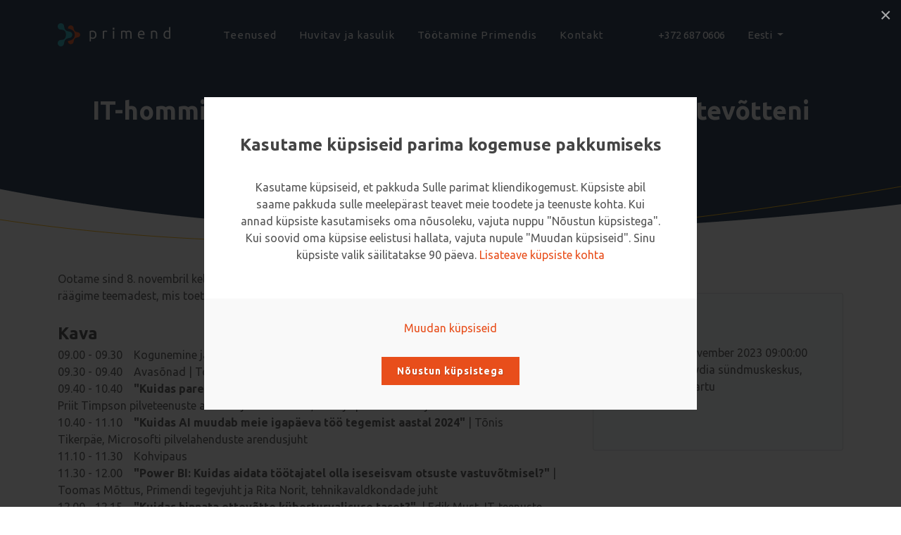

--- FILE ---
content_type: text/html; charset=utf-8
request_url: https://www.primend.ee/seminarid/it-hommik-tartus-kolm-sammu-tulevikukindla-ettevotteni/
body_size: 24283
content:
<!DOCTYPE html>
<html dir="ltr" lang="et">
<head>

	<meta http-equiv="content-type" content="text/html; charset=utf-8" />
	<title>Primend | IT-hommik Tartus | Kolm sammu tulevikukindla ettevõtteni</title>
		<meta name="description" content="Ootame sind 8. novembril kell 9 Lydia hotelli sündmuskeskusesse IT-hommikule, kus räägime teemadest, mis toetavad tulevikukindlat ettevõtet - turvalisus, AI, ja automatiseerimine.">
		<meta name="keywords" content="IT konverents tartus, it partner tartus, it koolitused tartus">


		<meta name="author" content="Riho.ee">

		<link rel="canonical" href="https://www.primend.ee/seminarid/it-hommik-tartus-kolm-sammu-tulevikukindla-ettevotteni/">
		<link rel="shortcut icon" href="/favicon.ico" type="image/x-icon" />
		<meta name="facebook-domain-verification" content="dwp8r8tu5hw9v3nf4tui9km1vzpz1q" />

		

	<!-- Stylesheets
	============================================= -->

<link rel="preconnect" href="https://fonts.googleapis.com">
<link rel="preconnect" href="https://fonts.gstatic.com" crossorigin>
<link href="https://fonts.googleapis.com/css2?family=Ubuntu:ital,wght@0,300;0,400;0,500;0,700;1,300;1,400;1,500;1,700&display=swap" rel="stylesheet">
	<link rel="stylesheet" href="/css/bootstrap.css" type="text/css" />
	<link rel="stylesheet" href="/style.css?1" type="text/css" />
	<link rel="stylesheet" href="/css/dark.css" type="text/css" />
	<link rel="stylesheet" href="/css/font-icons.css" type="text/css" />
	<link rel="stylesheet" href="/css/animate.css" type="text/css" />
	<link rel="stylesheet" href="/css/magnific-popup.css" type="text/css" />

	<link rel="stylesheet" href="/custom.css?28" type="text/css" />
	<meta name="viewport" content="width=device-width, initial-scale=1" />

	<meta name="google-site-verification" content="DWodJrzkAhP2SPEn3BXSrlkOVM6fM2P9BOlewrc5ZOQ" />

	
	
<meta property="og:url"                content="https://www.primend.ee/seminarid/it-hommik-tartus-kolm-sammu-tulevikukindla-ettevotteni/" />
<meta property="og:type"               content="article" />
<meta property="og:title"              content="IT-hommik Tartus | Kolm sammu tulevikukindla ettevõtteni" />
<meta property="og:description"        content="Ootame sind 8. novembril kell 9 Lydia hotelli sündmuskeskusesse IT-hommikule, kus räägime teemadest, mis toetavad tulevikukindlat ettevõtet - turvalisus, AI, ja automatiseerimine." />
<meta property="og:image"              content="https://www.primend.ee/pildid/seminar/140.jpg" />



<!-- 
	<script>(function(w,d,s,l,i){w[l]=w[l]||[];w[l].push({'gtm.start':

	new Date().getTime(),event:'gtm.js'});var f=d.getElementsByTagName(s)[0],

	j=d.createElement(s),dl=l!='dataLayer'?'&l='+l:'';j.async=true;j.src=

	'https://www.googletagmanager.com/gtm.js?id='+i+dl;f.parentNode.insertBefore(j,f);

	})(window,document,'script','dataLayer','GTM-PRBD724');</script>
 -->

 <!-- Google Tag Manager -->
<script>(function(w,d,s,l,i){w[l]=w[l]||[];w[l].push({'gtm.start':
new Date().getTime(),event:'gtm.js'});var f=d.getElementsByTagName(s)[0],
j=d.createElement(s),dl=l!='dataLayer'?'&l='+l:'';j.async=true;j.src=
'https://www.googletagmanager.com/gtm.js?id='+i+dl;f.parentNode.insertBefore(j,f);
})(window,document,'script','dataLayer','GTM-N7MLWHZ');</script>
<!-- End Google Tag Manager -->

<script type="text/javascript"> (function(c,l,a,r,i,t,y){ c[a]=c[a]||function(){(c[a].q=c[a].q||[]).push(arguments)}; t=l.createElement(r);t.async=1;t.src="https://www.clarity.ms/tag/"+i; y=l.getElementsByTagName(r)[0];y.parentNode.insertBefore(t,y); })(window, document, "clarity", "script", "swq0uol939"); </script>

</head>

<body class="stretched" id="primend-body">

<noscript><iframe src="https://www.googletagmanager.com/ns.html?id=GTM-N7MLWHZ"
height="0" width="0" style="display:none;visibility:hidden"></iframe></noscript>

<!-- <noscript><iframe src="https://www.googletagmanager.com/ns.html?id=GTM-PRBD724"

height="0" width="0" style="display:none;visibility:hidden"></iframe></noscript> -->


	<!-- Document Wrapper
	============================================= -->
	<div id="wrapper" class="clearfix">
				
		<div class="modal-on-load" data-target="#cookieModal1"></div>
			
		<!-- Modal -->
		<div class="modal1 mfp-hide" id="cookieModal1">
			<div class="block mx-auto" style="background-color: #FFF; max-width: 700px;">
				<div class="center" style="padding: 50px;">
					<h3>Kasutame küpsiseid parima kogemuse pakkumiseks</h3>
					<p class="mb-0">Kasutame küpsiseid, et pakkuda Sulle parimat kliendikogemust. Küpsiste abil saame pakkuda sulle meelepärast teavet meie toodete ja teenuste kohta.
Kui annad küpsiste kasutamiseks oma nõusoleku, vajuta nuppu "Nõustun küpsistega". Kui soovid oma küpsise eelistusi hallata, vajuta nupule "Muudan küpsiseid". Sinu küpsiste valik säilitatakse 90 päeva. <a href="/primend-privaatsuspoliitika/">Lisateave küpsiste kohta</a></p>
				</div>
				<div class="section center m-0" style="padding: 30px;">
					<a href="#cookieModal2" data-lightbox="inline">Muudan küpsiseid</a><br><br>
					<a href="#" class="button" onClick="setCookie('PrimendC', 'accepted', '90'); consentGrantedAdStorage(1); $.magnificPopup.close();return false;">Nõustun küpsistega</a>
				</div>
			</div>
		</div>

		<div class="modal1 mfp-hide" id="cookieModal2">
			<div class="block mx-auto" style="background-color: #FFF; max-width: 700px;">
				<div style="padding: 50px;">
					<h3>Palun vali ja kinnita Sinule sobivad küpsiste eelistused:</h3>
					

<p class="mb-3">
<div class="form-check">
	<input class="form-check-input" type="checkbox" id="kypsis1" name="kypsis1" value="1" checked disabled>
	<label class="form-check-label" for="kypsis1">Kohustuslikud küpsised (annab veebilehele ligipääsu)</label>
</div>
Kasutame meie veebilehel küpsiseid selleks, et tagada oluliste toimingute ja teatud funktsionaalsuste toimimine. Ilma nende küpsisteta ei tööta veebileht korralikult.
</p>
<p class="mb-3">
<div class="form-check">
	<input class="form-check-input" type="checkbox" id="kypsis2" name="kypsis2" value="1" checked>
	<label class="form-check-label" for="kypsis2">Turunduslikud küpsised (personaalsemad reklaamid)</label>
</div>
Kasutame turunduslikke küpsiseid selleks, et edastada Sulle personaalset reklaami. Personaalsed reklaamid võimaldavad Sul seeläbi saada osa mitmetest erinevatest kampaaniatest. Juhul kui ei soovi saada personaalseid reklaame, siis saad ikkagi meie veebilehte külastada, kuid reklaamid, mida näed ei pruugi olla sinu jaoks relevantsed.
</p>
<p class="mb-3">
<div class="form-check">
	<input class="form-check-input" type="checkbox" id="kypsis3" name="kypsis3" value="1" checked>
	<label class="form-check-label" for="kypsis3">Analüütilised küpsised (veebilehe parandamiseks)</label>
</div>
Kasutame analüütilisi küpsiseid, sest need aitavad koguda andmeid selle kohta, kui palju kliente veebilehte kasutab, millist sisu nad sirvivad ja muud veebilehe funktsionaalsuse parandamiseks vajalikku teavet. Kasutades statistilisi küpsiseid, mis koguvad anonüümset teavet, saame teada, kuidas külastajad veebilehele jõuavad ja veebilehte kasutavad.</p>
				</div>
				<div class="section center m-0" style="padding: 30px;">
					<a href="" data-lightbox="inline" onClick="setCookie('PrimendC', 'accepted', '90'); consentGrantedAdStorage(2); $.magnificPopup.close();return false;">Nõustun valitud küpsistega</a><br><br>
					<a href="#" class="button" onClick="setCookie('PrimendC', 'accepted', '90'); consentGrantedAdStorage(1); $.magnificPopup.close();return false;">Nõustun kõigi küpsistega</a>
				</div>
			</div>
		</div>

		<!-- Header
		============================================= -->
		<header id="header" class="transparent-header">
			<div id="header-wrap">
				<div class="container">
					<div class="header-row">

						<!-- Logo
						============================================= -->
						<div id="logo">
							<a href="/" class="standard-logo"><img src="/images/primend-logo2.png" alt="Primend"></a>
							<a href="/" class="retina-logo"><img src="/images/primend-logo2.png" alt="Primend"></a>
						</div><!-- #logo end -->

						

						

							<!-- Top Cart
							============================================= -->
							

						<div id="primary-menu-trigger">
							<svg class="svg-trigger" viewBox="0 0 100 100"><path d="m 30,33 h 40 c 3.722839,0 7.5,3.126468 7.5,8.578427 0,5.451959 -2.727029,8.421573 -7.5,8.421573 h -20"></path><path d="m 30,50 h 40"></path><path d="m 70,67 h -40 c 0,0 -7.5,-0.802118 -7.5,-8.365747 0,-7.563629 7.5,-8.634253 7.5,-8.634253 h 20"></path></svg>
						</div>

						<!-- Primary Navigation
						============================================= -->
						
						
						
						
						<nav class="primary-menu mx-auto">

							<ul class="menu-container">
								
																<li class="menu-item mega-menu mega-menu-full">
									<a class="menu-link main-menu" href="#"><div>Teenused</div></a>
									<div class="mega-menu-content mega-menu-style-2">
										<div class="container">
											<div class="row">
												
												<ul class="sub-menu-container mega-menu-column mega-menu-column1 col-lg-3">
													<li class="menu-item mega-menu-title">
														
															<ul class="sub-menu-container" id="myDIV">
																																
																<li class="menu-item">
																
																	
																	<a class="menu-link btn4" href="#" onClick="showmenu(2, 1); return false;">Primend Cloud 2.0</a>
																</li>
																																
																<li class="menu-item">
																
																	
																	<a class="menu-link btn4" href="#" onClick="showmenu(2, 2); return false;">IT tugiteenused</a>
																</li>
																																
																<li class="menu-item">
																
																	
																	<a class="menu-link btn4" href="#" onClick="showmenu(2, 3); return false;">IT turvalisus</a>
																</li>
																																
																<li class="menu-item">
																
																	
																	<a class="menu-link btn4" href="#" onClick="showmenu(2, 4); return false;">Linux serverite haldusteenus</a>
																</li>
																																
																<li class="menu-item">
																
																	
																	<a class="menu-link btn4" href="#" onClick="showmenu(2, 5); return false;">Võrgulahendus teenusena</a>
																</li>
																																
																<li class="menu-item">
																
																	
																	<a class="menu-link btn4" href="#" onClick="showmenu(2, 6); return false;">Microsoft pilveteenused</a>
																</li>
																																
																<li class="menu-item">
																
																	
																	<a class="menu-link btn4" href="#" onClick="showmenu(2, 7); return false;">Microsoft Teams</a>
																</li>
																																
																<li class="menu-item">
																
																	
																	<a class="menu-link btn4" href="#" onClick="showmenu(2, 8); return false;">Ärianalüütika</a>
																</li>
																																
																<li class="menu-item">
																
																	
																	<a class="menu-link btn4" href="#" onClick="showmenu(2, 9); return false;">Azure</a>
																</li>
																																
																<li class="menu-item">
																
																	
																	<a class="menu-link btn4" href="#" onClick="showmenu(2, 10); return false;">Koolitused</a>
																</li>
																																
																<li class="menu-item">
																
																	
																	<a class="menu-link btn4" href="#" onClick="showmenu(2, 11); return false;">Lisateenused</a>
																</li>
																															</ul>
														
													</li>
												</ul>
												<ul class="sub-menu-container mega-menu-column col-lg-6 bg-grey-menu-white">
													<li class="menu-item">
																														<div class="fade show active tabcontent" id="tabcontent2_1" style="display: block">
																
																
																
																<div class="row mb-0">
																	<div class="col-lg-6">
																		
																		<div class="pb-0">
																			<div class="entry-title title-sm nott">
																				<h3 class="mb-0 mt-2"><a href="/teenused/primend-cloud-20/" class="grey-head">Primend Cloud 2.0</a></h3>
																			</div>
																			
																			<div class="entry-content clearfix menu-content mt-1">
																				<p class="mb-0 textline3">Primend Cloud on Sinu jaoks õige valik, kui ettevõttesisesest lahendusest enam ei piisa. Mõne töökoormuse jaoks on lihtsalt vaja veidi enamat. </p>
																				<p class="pt-1 header-p-b"><a href="/teenused/primend-cloud-20/" class="read-more">Loe edasi</a></p>
																			</div>
																		</div>
																
																																				
																	</div>
																	<div class="col-lg-6">
																																			</div>
																</div>


															</div>
																														<div class="fade tabcontent" id="tabcontent2_2" style="display: none">
																
																
																
																<div class="row mb-0">
																	<div class="col-lg-6">
																		
																		<div class="pb-0">
																			<div class="entry-title title-sm nott">
																				<h3 class="mb-0 mt-2"><a href="/teenused/it-tugiteenused/" class="grey-head">IT tugiteenused</a></h3>
																			</div>
																			
																			<div class="entry-content clearfix menu-content mt-1">
																				<p class="mb-0 header-hid textline3">Primendis töötavad tehnilised spetsialistid, kelle teadmised võimaldavad pakkuda kiiret ja kvaliteetset IT tuge kõigele, mis puudutab IT teenuseid ja nende kasutamist ettevõttes.
</p>
																				<p class="pt-1 header-p-b"><a href="/teenused/it-tugiteenused/" class="read-more">Loe edasi</a></p>
																			</div>
																		</div>
																
																		
																		<div class="pb-0">
																			<div class="entry-title title-sm nott">
																				<h5 class="mb-0 mt-2"><a href="/teenused/it-tugiteenused/kasutaja-tugiteenus/" class="grey-head">Kasutaja tugiteenus</a></h5>
																			</div>
																			
																			<div class="entry-content clearfix menu-content mt-1">
																				<p class="mb-0 header-hid textline3">Kasutaja tugiteenuse eesmärgiks on nõustada kasutajat IT ja infosüsteemi kasutamise küsimustes ning kõrvaldada hooldatavates IT seadmetes tekkivaid tõrkeid. Toe osutamisel pannakse rõhku IT infrastruktuuri töökindlusele, IT probleemide ennetamisele, kasutaja nõustamisele, probleemi õigeaegsele ja kiirele lahendamisele, nõuannetele infosüsteemi parendamise võimalustest ning tegevusstabiilsusele. </p>
																				<p class="pt-1 header-p-b"><a href="/teenused/it-tugiteenused/kasutaja-tugiteenus/" class="read-more">Loe edasi</a></p>
																			</div>
																		</div>

																		
																		<div class="pb-0">
																			<div class="entry-title title-sm nott">
																				<h5 class="mb-0 mt-2"><a href="/teenused/it-tugiteenused/lokaalsete-serverite-ja-arvutivorgu-haldus-ja-monitooringuteenus/" class="grey-head">Lokaalsete serverite ja arvutivõrgu haldus- ja monitooringuteenus </a></h5>
																			</div>
																			
																			<div class="entry-content clearfix menu-content mt-1">
																				<p class="mb-0 header-hid textline3">Teenus on suunatud kiire ja kvaliteetse teenuse pakkumisele nii Windowsi kui Linuxi serveritele.</p>
																				<p class="pt-1 header-p-b"><a href="/teenused/it-tugiteenused/lokaalsete-serverite-ja-arvutivorgu-haldus-ja-monitooringuteenus/" class="read-more">Loe edasi</a></p>
																			</div>
																		</div>

																		
																		<div class="pb-0">
																			<div class="entry-title title-sm nott">
																				<h5 class="mb-0 mt-2"><a href="/teenused/it-tugiteenused/it-juhi-ja-konsultatsiooniteenus/" class="grey-head">IT juhi ja konsultatsiooniteenus</a></h5>
																			</div>
																			
																			<div class="entry-content clearfix menu-content mt-1">
																				<p class="mb-0 header-hid textline3">Teenus on mõeldud keskmise suurusega ettevõtetele (kuni 250 kasutajat), kellel ei ole oma IT juhti. </p>
																				<p class="pt-1 header-p-b"><a href="/teenused/it-tugiteenused/it-juhi-ja-konsultatsiooniteenus/" class="read-more">Loe edasi</a></p>
																			</div>
																		</div>

																		
																		<div class="pb-0">
																			<div class="entry-title title-sm nott">
																				<h5 class="mb-0 mt-2"><a href="/teenused/it-tugiteenused/susteemide-konsolideerimise-ja-uhendamise-tugiteenus/" class="grey-head">Süsteemide konsolideerimise ja ühendamise tugiteenus</a></h5>
																			</div>
																			
																			<div class="entry-content clearfix menu-content mt-1">
																				<p class="mb-0 header-hid textline3">Erinevate äri töös hoidvate IT süsteemide ühtsele platvormile üle viimine ja konsolideerimine.</p>
																				<p class="pt-1 header-p-b"><a href="/teenused/it-tugiteenused/susteemide-konsolideerimise-ja-uhendamise-tugiteenus/" class="read-more">Loe edasi</a></p>
																			</div>
																		</div>

																																				
																	</div>
																	<div class="col-lg-6">
																		
																		<div class="pb-0">
																			<div class="entry-title title-sm nott">
																				<h5 class="mb-0 mt-2"><a href="/teenused/it-tugiteenused/klienditeenindus-ja-it-tugi-balti-riikides/" class="grey-head">Klienditeenindus ja IT-tugi Balti riikides</a></h5>
																			</div>
																			
																			<div class="entry-content clearfix menu-content mt-1">
																				<p class="mb-0 header-hid textline3">Meie kõik Baltikumi tiimid pakuvad kasutajatuge samade väärtuste, kasutajatoe, kliendihaldusprotsesside ning standarditega.</p>
																				<p class="pt-1 header-p-b"><a href="/teenused/it-tugiteenused/klienditeenindus-ja-it-tugi-balti-riikides/" class="read-more">Loe edasi</a></p>
																			</div>
																		</div>

																		
																		<div class="pb-0">
																			<div class="entry-title title-sm nott">
																				<h5 class="mb-0 mt-2"><a href="/teenused/it-tugiteenused/suurettevotte-tugiteenus/" class="grey-head">Suurettevõtte tugiteenus</a></h5>
																			</div>
																			
																			<div class="entry-content clearfix menu-content mt-1">
																				<p class="mb-0 header-hid textline3">Endale sobiva paketi leiavad nii ettevõtted, kellel on 50 kasutajat, kui ka ettevõtted, kellel on 5000 kasutajat.</p>
																				<p class="pt-1 header-p-b"><a href="/teenused/it-tugiteenused/suurettevotte-tugiteenus/" class="read-more">Loe edasi</a></p>
																			</div>
																		</div>

																		
																		<div class="pb-0">
																			<div class="entry-title title-sm nott">
																				<h5 class="mb-0 mt-2"><a href="/teenused/it-tugiteenused/korduma-kippuvad-poordumised/" class="grey-head">Korduma kippuvad pöördumised</a></h5>
																			</div>
																			
																			<div class="entry-content clearfix menu-content mt-1">
																				<p class="mb-0 header-hid textline3"></p>
																				<p class="pt-1 header-p-b"><a href="/teenused/it-tugiteenused/korduma-kippuvad-poordumised/" class="read-more">Loe edasi</a></p>
																			</div>
																		</div>

																		
																		<div class="pb-0">
																			<div class="entry-title title-sm nott">
																				<h5 class="mb-0 mt-2"><a href="/teenused/it-tugiteenused/it-teadlikkuse-tostmine/" class="grey-head">IT teadlikkuse tõstmine</a></h5>
																			</div>
																			
																			<div class="entry-content clearfix menu-content mt-1">
																				<p class="mb-0 header-hid textline3"></p>
																				<p class="pt-1 header-p-b"><a href="/teenused/it-tugiteenused/it-teadlikkuse-tostmine/" class="read-more">Loe edasi</a></p>
																			</div>
																		</div>

																																			</div>
																</div>


															</div>
																														<div class="fade tabcontent" id="tabcontent2_3" style="display: none">
																
																
																
																<div class="row mb-0">
																	<div class="col-lg-6">
																		
																		<div class="pb-0">
																			<div class="entry-title title-sm nott">
																				<h3 class="mb-0 mt-2"><a href="/teenused/it-turvalisus/" class="grey-head">IT turvalisus</a></h3>
																			</div>
																			
																			<div class="entry-content clearfix menu-content mt-1">
																				<p class="mb-0 header-hid textline3">Organisatsioonide nurgakiviks on nende andmed, mis võivad sisaldada konfidentsiaalset teavet, kliendiandmeid, intellektuaalomandit ja palju muud. IT-turvalisuse strateegiad aitavad kaitsta neid andmeid volitamata juurdepääsu ja küberrünnakute eest.</p>
																				<p class="pt-1 header-p-b"><a href="/teenused/it-turvalisus/" class="read-more">Loe edasi</a></p>
																			</div>
																		</div>
																
																		
																		<div class="pb-0">
																			<div class="entry-title title-sm nott">
																				<h5 class="mb-0 mt-2"><a href="/teenused/it-turvalisus/primend-shield-automatiseeritud-turbejalgimise-teenus/" class="grey-head">Primend Shield – Automatiseeritud turbejälgimise teenus</a></h5>
																			</div>
																			
																			<div class="entry-content clearfix menu-content mt-1">
																				<p class="mb-0 header-hid textline3">Primend Shield on 24/7 automatiseeritud turbejälgimine, mis aitab täita NIS2 ja DORA nõudeid. Tuvastab ohud reaalajas, reageerib automaatselt ning pakub eksperttuge ja aruandlust. Kaitse oma ettevõtet tõhusalt ilma kuluka oma SOC-i haldamiseta.
</p>
																				<p class="pt-1 header-p-b"><a href="/teenused/it-turvalisus/primend-shield-automatiseeritud-turbejalgimise-teenus/" class="read-more">Loe edasi</a></p>
																			</div>
																		</div>

																		
																		<div class="pb-0">
																			<div class="entry-title title-sm nott">
																				<h5 class="mb-0 mt-2"><a href="/teenused/it-turvalisus/cisoaas-infoturbe-kupsusastme-hindamine-ja-arendamine/" class="grey-head">CISOaaS - infoturbe küpsusastme hindamine ja arendamine</a></h5>
																			</div>
																			
																			<div class="entry-content clearfix menu-content mt-1">
																				<p class="mb-0 header-hid textline3">Teenus aitab saada tervikliku ülevaate erinevatest infosüsteemidest ja rakendustest ning ettevõtte äristrateegiast tulenevalt, infoturbe aspektis olulistest rollidest, protsessidest ja muudest kasutusel olevatest tehnoloogiatest.</p>
																				<p class="pt-1 header-p-b"><a href="/teenused/it-turvalisus/cisoaas-infoturbe-kupsusastme-hindamine-ja-arendamine/" class="read-more">Loe edasi</a></p>
																			</div>
																		</div>

																		
																		<div class="pb-0">
																			<div class="entry-title title-sm nott">
																				<h5 class="mb-0 mt-2"><a href="/teenused/it-turvalisus/m365-premium/" class="grey-head">M365 Premium</a></h5>
																			</div>
																			
																			<div class="entry-content clearfix menu-content mt-1">
																				<p class="mb-0 header-hid textline3">M365 Premium - Sobib suurepäraselt ettevõtetele, kus on vaja turvalisi kaugtööd hõlbustavaid lahendusi ja kõiki Business Standardi, täiustatud küberohtude vastase kaitse ja seadmehalduse võimalusi.</p>
																				<p class="pt-1 header-p-b"><a href="/teenused/it-turvalisus/m365-premium/" class="read-more">Loe edasi</a></p>
																			</div>
																		</div>

																		
																		<div class="pb-0">
																			<div class="entry-title title-sm nott">
																				<h5 class="mb-0 mt-2"><a href="/teenused/it-turvalisus/m365-varundus/" class="grey-head">M365 varundus</a></h5>
																			</div>
																			
																			<div class="entry-content clearfix menu-content mt-1">
																				<p class="mb-0 header-hid textline3">Enamus Primendi kliente kasutab oma igapäeva tööks Office 365 teenuseid. Nendeks on Exchange Online, SharePoint Online, OneDrive for Business, Teams ja Power BI. Microsoft ei taga Office 365 ja Microsoft 365 teenustele varundust, vaid hoiab ajutiselt kustutatud andmeid.</p>
																				<p class="pt-1 header-p-b"><a href="/teenused/it-turvalisus/m365-varundus/" class="read-more">Loe edasi</a></p>
																			</div>
																		</div>

																																				
																	</div>
																	<div class="col-lg-6">
																		
																		<div class="pb-0">
																			<div class="entry-title title-sm nott">
																				<h5 class="mb-0 mt-2"><a href="/teenused/it-turvalisus/serverite-varundus/" class="grey-head">Serverite varundus</a></h5>
																			</div>
																			
																			<div class="entry-content clearfix menu-content mt-1">
																				<p class="mb-0 header-hid textline3">Primend pakub varundusteenust teie andmekeskusest välja Primend pilvekeskkonda. Andmed pakitakse Veeami tehnoloogiaga, et vähendada talletatavat mahtu. Primend vastutab teenuse toimimise eest, monitoorib varunduse toimimist ja mahte ning vajadusel taastab.</p>
																				<p class="pt-1 header-p-b"><a href="/teenused/it-turvalisus/serverite-varundus/" class="read-more">Loe edasi</a></p>
																			</div>
																		</div>

																		
																		<div class="pb-0">
																			<div class="entry-title title-sm nott">
																				<h5 class="mb-0 mt-2"><a href="/teenused/it-turvalisus/terviklik-it-infrastruktuuri-ulevaade-ja-arendusettepanekud/" class="grey-head">Terviklik IT infrastruktuuri ülevaade ja arendusettepanekud</a></h5>
																			</div>
																			
																			<div class="entry-content clearfix menu-content mt-1">
																				<p class="mb-0 header-hid textline3">Primendi ekspertidel on teadmised, et pakkuda põhjalikku ülevaadet ning strateegilisi arendusettepanekuid, et meie olemasolevad ja tulevased kliendid saaksid oma ettevõtte IT ökosüsteemi täiustada ning ajakohastada. 
Meie teenus hõlmab mitmekülgset analüüsi ja kavandamist, et tagada ettevõttele optimeeritud ning turvaline IT keskkond.
</p>
																				<p class="pt-1 header-p-b"><a href="/teenused/it-turvalisus/terviklik-it-infrastruktuuri-ulevaade-ja-arendusettepanekud/" class="read-more">Loe edasi</a></p>
																			</div>
																		</div>

																		
																		<div class="pb-0">
																			<div class="entry-title title-sm nott">
																				<h5 class="mb-0 mt-2"><a href="/teenused/it-turvalisus/kuberteadlikkus-primendiga/" class="grey-head">Küberteadlikkus Primendiga</a></h5>
																			</div>
																			
																			<div class="entry-content clearfix menu-content mt-1">
																				<p class="mb-0 header-hid textline3">Primend pakub veebipõhist koolitusplatvormi, mis on loodud kasutajate käitumise muutmiseks, turvateadlikkuse suurendamiseks ning ettevõtte üldise IT-turvalisuse tugevdamiseks.
</p>
																				<p class="pt-1 header-p-b"><a href="/teenused/it-turvalisus/kuberteadlikkus-primendiga/" class="read-more">Loe edasi</a></p>
																			</div>
																		</div>

																		
																		<div class="pb-0">
																			<div class="entry-title title-sm nott">
																				<h5 class="mb-0 mt-2"><a href="/teenused/it-turvalisus/gdpr/" class="grey-head">GDPR</a></h5>
																			</div>
																			
																			<div class="entry-content clearfix menu-content mt-1">
																				<p class="mb-0 header-hid textline3"></p>
																				<p class="pt-1 header-p-b"><a href="/teenused/it-turvalisus/gdpr/" class="read-more">Loe edasi</a></p>
																			</div>
																		</div>

																																			</div>
																</div>


															</div>
																														<div class="fade tabcontent" id="tabcontent2_4" style="display: none">
																
																
																
																<div class="row mb-0">
																	<div class="col-lg-6">
																		
																		<div class="pb-0">
																			<div class="entry-title title-sm nott">
																				<h3 class="mb-0 mt-2"><a href="/teenused/linux-serverite-haldusteenus/" class="grey-head">Linux serverite haldusteenus</a></h3>
																			</div>
																			
																			<div class="entry-content clearfix menu-content mt-1">
																				<p class="mb-0 textline3">Teenus sisaldab: tark- ja riistvaraliste vigade tuvastamist, tarkvara uuendamist, Koormuse, mahtude ja teenuste toimimise 24/7 seire ja palju muud ...</p>
																				<p class="pt-1 header-p-b"><a href="/teenused/linux-serverite-haldusteenus/" class="read-more">Loe edasi</a></p>
																			</div>
																		</div>
																
																																				
																	</div>
																	<div class="col-lg-6">
																																			</div>
																</div>


															</div>
																														<div class="fade tabcontent" id="tabcontent2_5" style="display: none">
																
																
																
																<div class="row mb-0">
																	<div class="col-lg-6">
																		
																		<div class="pb-0">
																			<div class="entry-title title-sm nott">
																				<h3 class="mb-0 mt-2"><a href="/teenused/vorgulahendus-teenusena/" class="grey-head">Võrgulahendus teenusena</a></h3>
																			</div>
																			
																			<div class="entry-content clearfix menu-content mt-1">
																				<p class="mb-0 textline3">Primend pakub optimeeritud kuupõhist võrguteenust, et vältida suuri väljaminekuid IT-s. Enamus meie teenused on paindlikult kasutaja-, teenuse- või kuupõhised. Nüüd on lisandunud meie portfelli ka võrgulahendus koos seadmete ja haldusteenusega. </p>
																				<p class="pt-1 header-p-b"><a href="/teenused/vorgulahendus-teenusena/" class="read-more">Loe edasi</a></p>
																			</div>
																		</div>
																
																																				
																	</div>
																	<div class="col-lg-6">
																																			</div>
																</div>


															</div>
																														<div class="fade tabcontent" id="tabcontent2_6" style="display: none">
																
																
																
																<div class="row mb-0">
																	<div class="col-lg-6">
																		
																		<div class="pb-0">
																			<div class="entry-title title-sm nott">
																				<h3 class="mb-0 mt-2"><a href="/teenused/microsoft-pilveteenused/" class="grey-head">Microsoft pilveteenused</a></h3>
																			</div>
																			
																			<div class="entry-content clearfix menu-content mt-1">
																				<p class="mb-0 header-hid textline3">Microsoft 365 pakub kõikehõlmavat lahendust igas suuruses ettevõtetele, kes soovivad suurendada oma tootlikkust ning parandada ja tõhustada koostööd.</p>
																				<p class="pt-1 header-p-b"><a href="/teenused/microsoft-pilveteenused/" class="read-more">Loe edasi</a></p>
																			</div>
																		</div>
																
																		
																		<div class="pb-0">
																			<div class="entry-title title-sm nott">
																				<h5 class="mb-0 mt-2"><a href="/teenused/microsoft-pilveteenused/microsoft-365-business-paketid/" class="grey-head">Microsoft 365 Business paketid</a></h5>
																			</div>
																			
																			<div class="entry-content clearfix menu-content mt-1">
																				<p class="mb-0 header-hid textline3">Microsoft 365 on integreeritud kontoritöörakenduste kogum, mis sisaldab lahendusi nagu Windows 10, Office 365 ja Enterprise Mobility + Security. Microsoft 365 võimaldab ettevõtetel anda oma kasutajatele juurdepääsu andmetele ja koostöövahenditele, tagades suurema turvalisuse olles kindlad, et nii andmed kui ka seadmed on kontrolli all. </p>
																				<p class="pt-1 header-p-b"><a href="/teenused/microsoft-pilveteenused/microsoft-365-business-paketid/" class="read-more">Loe edasi</a></p>
																			</div>
																		</div>

																		
																		<div class="pb-0">
																			<div class="entry-title title-sm nott">
																				<h5 class="mb-0 mt-2"><a href="/teenused/microsoft-pilveteenused/migratsioon-ja-juurutus/" class="grey-head">Migratsioon ja juurutus</a></h5>
																			</div>
																			
																			<div class="entry-content clearfix menu-content mt-1">
																				<p class="mb-0 header-hid textline3">Primendi kogenud spetsialistid juurutavad soovitud teenused kiiresti ja sujuvalt ning pakuvad vajadusel ka põhjalikku kasutajakoolitust.</p>
																				<p class="pt-1 header-p-b"><a href="/teenused/microsoft-pilveteenused/migratsioon-ja-juurutus/" class="read-more">Loe edasi</a></p>
																			</div>
																		</div>

																		
																		<div class="pb-0">
																			<div class="entry-title title-sm nott">
																				<h5 class="mb-0 mt-2"><a href="/teenused/microsoft-pilveteenused/litsentsimine-ja-kuidas-osta/" class="grey-head">Litsentsimine ja kuidas osta</a></h5>
																			</div>
																			
																			<div class="entry-content clearfix menu-content mt-1">
																				<p class="mb-0 header-hid textline3">Primendis töötavad Microsofti tarkvara litsentsimise spetsialistid, kes annavad nõu nii on-premise kui ka pilvetehnoloogiate litsentsimise kohta. Litsentsiaudit, pilvevastavuse audit, arvutipargi audit, turva-audit, Software Asset Management.</p>
																				<p class="pt-1 header-p-b"><a href="/teenused/microsoft-pilveteenused/litsentsimine-ja-kuidas-osta/" class="read-more">Loe edasi</a></p>
																			</div>
																		</div>

																		
																		<div class="pb-0">
																			<div class="entry-title title-sm nott">
																				<h5 class="mb-0 mt-2"><a href="/teenused/microsoft-pilveteenused/office-365/" class="grey-head">Office 365</a></h5>
																			</div>
																			
																			<div class="entry-content clearfix menu-content mt-1">
																				<p class="mb-0 header-hid textline3">Office 365 tööriistad aitavad Sul olla produktiivne ja annavad Sulle kontrolli andmete üle. Office 365 pakub meeskonnaga koostöö tegemise ja videokonverentside pidamise võimalust ning suurt postkasti ja üht terabaiti failide salvestusruumi. </p>
																				<p class="pt-1 header-p-b"><a href="/teenused/microsoft-pilveteenused/office-365/" class="read-more">Loe edasi</a></p>
																			</div>
																		</div>

																																				
																	</div>
																	<div class="col-lg-6">
																		
																		<div class="pb-0">
																			<div class="entry-title title-sm nott">
																				<h5 class="mb-0 mt-2"><a href="/teenused/microsoft-pilveteenused/konsultatsioon-ja-kasutajakoolitus/" class="grey-head">Konsultatsioon ja kasutajakoolitus</a></h5>
																			</div>
																			
																			<div class="entry-content clearfix menu-content mt-1">
																				<p class="mb-0 header-hid textline3">Pakume konsultatsioone ning koolitusi nii on-premise kui ka pilvepõhiste projektide läbiviimiseks.</p>
																				<p class="pt-1 header-p-b"><a href="/teenused/microsoft-pilveteenused/konsultatsioon-ja-kasutajakoolitus/" class="read-more">Loe edasi</a></p>
																			</div>
																		</div>

																		
																		<div class="pb-0">
																			<div class="entry-title title-sm nott">
																				<h5 class="mb-0 mt-2"><a href="/teenused/microsoft-pilveteenused/microsoft-copilot/" class="grey-head">Microsoft Copilot</a></h5>
																			</div>
																			
																			<div class="entry-content clearfix menu-content mt-1">
																				<p class="mb-0 header-hid textline3">Copilot on kätte saadav igas suuruses ettevõttele ning kõigil ettevõtetel on võrdne võimalus oma produktiivsus uuele tasemele viia koos selle tehisintellekti abiga. Uuri lähemalt kuidas litsentsimine töötab, loe kasulikke blogisid ning kuula webinare Copilot teemadel.</p>
																				<p class="pt-1 header-p-b"><a href="/teenused/microsoft-pilveteenused/microsoft-copilot/" class="read-more">Loe edasi</a></p>
																			</div>
																		</div>

																		
																		<div class="pb-0">
																			<div class="entry-title title-sm nott">
																				<h5 class="mb-0 mt-2"><a href="/teenused/microsoft-pilveteenused/microsoft-365-litsentside-optimeerimine-ja-secure-score/" class="grey-head">Microsoft 365 litsentside optimeerimine ja Secure Score</a></h5>
																			</div>
																			
																			<div class="entry-content clearfix menu-content mt-1">
																				<p class="mb-0 header-hid textline3">Microsoft 365 litsentside optimeerimine ja Secure Score teenuse eesmärk on aidata teil maksimeerida olemasolevate Microsoft 365 litsentside väärtust ning samal ajal parandada organisatsiooni turvataset. Pakume terviklikku ülevaadet ja konkreetseid soovitusi, mis aitavad suurendada tõhusust ja tugevdada küberkaitset.</p>
																				<p class="pt-1 header-p-b"><a href="/teenused/microsoft-pilveteenused/microsoft-365-litsentside-optimeerimine-ja-secure-score/" class="read-more">Loe edasi</a></p>
																			</div>
																		</div>

																		
																		<div class="pb-0">
																			<div class="entry-title title-sm nott">
																				<h5 class="mb-0 mt-2"><a href="/teenused/microsoft-pilveteenused/tee-algust-copilotiga-programm/" class="grey-head">Tee algust Copilotiga programm</a></h5>
																			</div>
																			
																			<div class="entry-content clearfix menu-content mt-1">
																				<p class="mb-0 header-hid textline3">Tee algust Copilotiga on aastane programm, mis aitab ettevõtetel kindlalt ja läbimõeldult alustada AI kasutuselevõtuga. Fikseeritud hinnaga stardipakett sisaldab kõike vajalikku Microsoft 365 Copiloti edukaks juurutamiseks - alates litsentsidest ja tehnilisest seadistusest kuni kasutajate koolitamise ja turvalisuse tagamiseni.</p>
																				<p class="pt-1 header-p-b"><a href="/teenused/microsoft-pilveteenused/tee-algust-copilotiga-programm/" class="read-more">Loe edasi</a></p>
																			</div>
																		</div>

																																			</div>
																</div>


															</div>
																														<div class="fade tabcontent" id="tabcontent2_7" style="display: none">
																
																
																
																<div class="row mb-0">
																	<div class="col-lg-6">
																		
																		<div class="pb-0">
																			<div class="entry-title title-sm nott">
																				<h3 class="mb-0 mt-2"><a href="/teenused/microsoft-teams/" class="grey-head">Microsoft Teams</a></h3>
																			</div>
																			
																			<div class="entry-content clearfix menu-content mt-1">
																				<p class="mb-0 textline3">Microsoft Teams aitab tööl, koolis ja igapäevaelus koos rohkem ära teha. Võite koguneda tiimiga grupivestluses, veebikoosolekutel, telefonikõnes ja veebikonverentsil. </p>
																				<p class="pt-1 header-p-b"><a href="/teenused/microsoft-teams/" class="read-more">Loe edasi</a></p>
																			</div>
																		</div>
																
																		
																		<div class="pb-0">
																			<div class="entry-title title-sm nott">
																				<h5 class="mb-0 mt-2"><a href="/teenused/microsoft-teams/microsoft-teams-koosolekuruumi-lahendus/" class="grey-head">Microsoft Teams koosolekuruumi lahendus</a></h5>
																			</div>
																			
																			<div class="entry-content clearfix menu-content mt-1">
																				<p class="mb-0 textline3">Kas teil on juba kasutusel Microsoft Teams või kaalute selle kasutuselevõttu ning sooviksite korraldada veelgi mugavalt videokoosolekuid ükskõik millisest ruumist? </p>
																				<p class="pt-1 header-p-b"><a href="/teenused/microsoft-teams/microsoft-teams-koosolekuruumi-lahendus/" class="read-more">Loe edasi</a></p>
																			</div>
																		</div>

																		
																		<div class="pb-0">
																			<div class="entry-title title-sm nott">
																				<h5 class="mb-0 mt-2"><a href="/teenused/microsoft-teams/isiklik-tooviljakuse-abiline-thinksmart-view/" class="grey-head">Isiklik tööviljakuse abiline ThinkSmart View</a></h5>
																			</div>
																			
																			<div class="entry-content clearfix menu-content mt-1">
																				<p class="mb-0 textline3">ThinkSmart View on nutikas tehnoloogia, mis muudab hetkega sinu ja su tiimi igapäevarutiini arvutiga töötamisel. See revolutsiooniline isikliku tööviljakuse assistent vabastab kasutaja arvuti tavapärastest haldusülesannetest, võimaldades samaaegselt efektiivselt tööülesandeid täita ja edukalt koostöörakendusi kasutada. </p>
																				<p class="pt-1 header-p-b"><a href="/teenused/microsoft-teams/isiklik-tooviljakuse-abiline-thinksmart-view/" class="read-more">Loe edasi</a></p>
																			</div>
																		</div>

																		
																		<div class="pb-0">
																			<div class="entry-title title-sm nott">
																				<h5 class="mb-0 mt-2"><a href="/teenused/microsoft-teams/logitech-videokonverentside-lahendus/" class="grey-head">Logitech videokonverentside lahendus</a></h5>
																			</div>
																			
																			<div class="entry-content clearfix menu-content mt-1">
																				<p class="mb-0 textline3">Logitech'i videokonverentsi lahendused sisaldavad kõike, mida vajate tõhusaks ja produktiivseks Microsofti Teamsi koosolekuks seda nii konverentsiruumis kui ka oma töölaua taga</p>
																				<p class="pt-1 header-p-b"><a href="/teenused/microsoft-teams/logitech-videokonverentside-lahendus/" class="read-more">Loe edasi</a></p>
																			</div>
																		</div>

																																				
																	</div>
																	<div class="col-lg-6">
																		
																		<div class="pb-0">
																			<div class="entry-title title-sm nott">
																				<h5 class="mb-0 mt-2"><a href="/teenused/microsoft-teams/microsoft-teamsi-kasutusjuhend/" class="grey-head">Microsoft Teamsi kasutusjuhend</a></h5>
																			</div>
																			
																			<div class="entry-content clearfix menu-content mt-1">
																				<p class="mb-0 textline3">Kuidas kasutada MS Teamsi erinevaid funktsioone nagu näiteks: vestluse alustamine, teksti muutmine ja kustutamine ja inimeste lisamine vestlusesse.</p>
																				<p class="pt-1 header-p-b"><a href="/teenused/microsoft-teams/microsoft-teamsi-kasutusjuhend/" class="read-more">Loe edasi</a></p>
																			</div>
																		</div>

																		
																		<div class="pb-0">
																			<div class="entry-title title-sm nott">
																				<h5 class="mb-0 mt-2"><a href="/teenused/microsoft-teams/noupidamisteruumi-lahenduse-tugi/" class="grey-head">Nõupidamisteruumi lahenduse tugi</a></h5>
																			</div>
																			
																			<div class="entry-content clearfix menu-content mt-1">
																				<p class="mb-0 textline3">Operatsioonisüsteemi ning Teamsi rakenduse uuenduste automaatne seadistamine.
Lisaseadmete (kaamera, kõlarite, mikrofoni) versiooni uuendused manuaalselt iga kuiselt/kvartaalselt:
Ettevõtte vajadustest lähtuvalt seadme taustapildi kohandamine
Kliendipoolse kontakti koolitamine kiirete vigade tuvastamiseks ja probleemi kõrvaldamiseks.
Seadmete automaatne taas-käivitumise seadistamine.</p>
																				<p class="pt-1 header-p-b"><a href="/teenused/microsoft-teams/noupidamisteruumi-lahenduse-tugi/" class="read-more">Loe edasi</a></p>
																			</div>
																		</div>

																		
																		<div class="pb-0">
																			<div class="entry-title title-sm nott">
																				<h5 class="mb-0 mt-2"><a href="/teenused/microsoft-teams/onedrive-outlooki-juhend/" class="grey-head">OneDrive & Outlooki juhend</a></h5>
																			</div>
																			
																			<div class="entry-content clearfix menu-content mt-1">
																				<p class="mb-0 textline3">OneDrive ja Outlooki juhend: OneDrive seadistamine, Failide lokaalne salvestamine, Failide kustutamine ja taastamine, Signatuuri lisamine ja muutmine, Kirja kustutamine ja arhiveerimine, Reegliga kirja suunamine kausta, Saatja blokeerimine.





</p>
																				<p class="pt-1 header-p-b"><a href="/teenused/microsoft-teams/onedrive-outlooki-juhend/" class="read-more">Loe edasi</a></p>
																			</div>
																		</div>

																																			</div>
																</div>


															</div>
																														<div class="fade tabcontent" id="tabcontent2_8" style="display: none">
																
																
																
																<div class="row mb-0">
																	<div class="col-lg-6">
																		
																		<div class="pb-0">
																			<div class="entry-title title-sm nott">
																				<h3 class="mb-0 mt-2"><a href="/teenused/arianaluutika/" class="grey-head">Ärianalüütika</a></h3>
																			</div>
																			
																			<div class="entry-content clearfix menu-content mt-1">
																				<p class="mb-0 textline3">Aitame ettevõtetel välja töötada aruandluse süsteeme, kus võetakse arvesse töötajate sooritust ning antakse neile operatiivset ja regulaarset tagasisidet. Viies ärianalüütika abil operatiivse aruandluse iga töötajani, saab ettevõte end kindlalt eesmärkide kursil hoida.</p>
																				<p class="pt-1 header-p-b"><a href="/teenused/arianaluutika/" class="read-more">Loe edasi</a></p>
																			</div>
																		</div>
																
																		
																		<div class="pb-0">
																			<div class="entry-title title-sm nott">
																				<h5 class="mb-0 mt-2"><a href="/teenused/arianaluutika/arianaluutika-lahendus/" class="grey-head">Ärianalüütika lahendus</a></h5>
																			</div>
																			
																			<div class="entry-content clearfix menu-content mt-1">
																				<p class="mb-0 textline3">Ettevõtte varasematest ja jooksvatest tulemustest annab ülevaate ärianalüütika lahendus, võimaldades teha teadlikke otsuseid.</p>
																				<p class="pt-1 header-p-b"><a href="/teenused/arianaluutika/arianaluutika-lahendus/" class="read-more">Loe edasi</a></p>
																			</div>
																		</div>

																																				
																	</div>
																	<div class="col-lg-6">
																		
																		<div class="pb-0">
																			<div class="entry-title title-sm nott">
																				<h5 class="mb-0 mt-2"><a href="/teenused/arianaluutika/eelarve-koostamine-power-bi-s-ja-office-365-s/" class="grey-head">Eelarve koostamine Power Bi-s ja Office 365-s</a></h5>
																			</div>
																			
																			<div class="entry-content clearfix menu-content mt-1">
																				<p class="mb-0 textline3">Iga eesmärke seadev ettevõte peab aeg-ajalt oma sooritust mõõtma, et oleks võimalik hinnata, kas edasi liigutakse plaanipäraselt või mitte. Rahaline eelarve mõõdab seda, kas ettevõte liigub plaanipäraselt rahaliste eesmärkide saavutamise suunas. Iga eelarve on oodatava soorituse mudel, mis põhineb müügiprognoosil (tulul), müüdud kaupade maksumusel (COGS) ja mitmesugustel tegevuskulude kontodel, nagu töötajate kulud, kontorikulud, turunduskulud, arendustegevuste kulud jne.  </p>
																				<p class="pt-1 header-p-b"><a href="/teenused/arianaluutika/eelarve-koostamine-power-bi-s-ja-office-365-s/" class="read-more">Loe edasi</a></p>
																			</div>
																		</div>

																																			</div>
																</div>


															</div>
																														<div class="fade tabcontent" id="tabcontent2_9" style="display: none">
																
																
																
																<div class="row mb-0">
																	<div class="col-lg-6">
																		
																		<div class="pb-0">
																			<div class="entry-title title-sm nott">
																				<h3 class="mb-0 mt-2"><a href="/teenused/azure/" class="grey-head">Azure</a></h3>
																			</div>
																			
																			<div class="entry-content clearfix menu-content mt-1">
																				<p class="mb-0 textline3">Azure on Microsofti serveri pilveteenus, milles on olemas kõik serveriteenuse haldamiseks vajalikud tööriistad. Sobib arendamiseks, testimiseks ja lanseerimiseks.</p>
																				<p class="pt-1 header-p-b"><a href="/teenused/azure/" class="read-more">Loe edasi</a></p>
																			</div>
																		</div>
																
																																				
																	</div>
																	<div class="col-lg-6">
																		
																		<div class="pb-0">
																			<div class="entry-title title-sm nott">
																				<h5 class="mb-0 mt-2"><a href="/teenused/azure/primend-azurei-tugiteenus/" class="grey-head">Primend Azure´i tugiteenus</a></h5>
																			</div>
																			
																			<div class="entry-content clearfix menu-content mt-1">
																				<p class="mb-0 textline3">Tänapäeva ettevõtetel on vaja tulla toime oluliste väljakutsetega, alates kaugtöö infrastruktuuri kasutuselevõtmisest ja järjest kasvavate küberrünnakutega toimetulekust kuni toimetulekuni vähenenud rahavoogudega.</p>
																				<p class="pt-1 header-p-b"><a href="/teenused/azure/primend-azurei-tugiteenus/" class="read-more">Loe edasi</a></p>
																			</div>
																		</div>

																																			</div>
																</div>


															</div>
																														<div class="fade tabcontent" id="tabcontent2_10" style="display: none">
																
																
																
																<div class="row mb-0">
																	<div class="col-lg-6">
																		
																		<div class="pb-0">
																			<div class="entry-title title-sm nott">
																				<h3 class="mb-0 mt-2"><a href="/teenused/koolitused/" class="grey-head">Koolitused</a></h3>
																			</div>
																			
																			<div class="entry-content clearfix menu-content mt-1">
																				<p class="mb-0 header-hid textline3">Siit leiad meie erinevad koolitused. Koolitusi saab läbi viia nii kohapeal kui ka virtuaalselt. Registreeri koolitus ning me aitame teil lennata!</p>
																				<p class="pt-1 header-p-b"><a href="/teenused/koolitused/" class="read-more">Loe edasi</a></p>
																			</div>
																		</div>
																
																		
																		<div class="pb-0">
																			<div class="entry-title title-sm nott">
																				<h5 class="mb-0 mt-2"><a href="/teenused/koolitused/microsoft-365-baaskoolitus/" class="grey-head">Microsoft 365 baaskoolitus</a></h5>
																			</div>
																			
																			<div class="entry-content clearfix menu-content mt-1">
																				<p class="mb-0 header-hid textline3">Microsoft 365 pakub terviklikku komplekti tootlikkuse tööriistu ja pilveteenuseid. See on loodud aitama üksikisikutel, ettevõtetel ja organisatsioonidel tõhusalt luua, teha koostööd ning suhelda erinevates seadmetes.</p>
																				<p class="pt-1 header-p-b"><a href="/teenused/koolitused/microsoft-365-baaskoolitus/" class="read-more">Loe edasi</a></p>
																			</div>
																		</div>

																		
																		<div class="pb-0">
																			<div class="entry-title title-sm nott">
																				<h5 class="mb-0 mt-2"><a href="/teenused/koolitused/microsoft-teamsi-tutvustav-koolitus/" class="grey-head">Microsoft Teamsi tutvustav koolitus</a></h5>
																			</div>
																			
																			<div class="entry-content clearfix menu-content mt-1">
																				<p class="mb-0 header-hid textline3">Microsoft Teams on koostööplatvorm, mis ühendab vestlused, videokoosolekud, failide talletamise ja rakenduste integreerimise ühte tööruumi. See on loodud selleks, et hõlbustada suhtlust ja meeskonnatööd organisatsioonide sees, pakkudes keskset kohta, kus meeskonnad saavad tõhusalt koostööd teha, olenemata nende füüsilisest asukohast.</p>
																				<p class="pt-1 header-p-b"><a href="/teenused/koolitused/microsoft-teamsi-tutvustav-koolitus/" class="read-more">Loe edasi</a></p>
																			</div>
																		</div>

																		
																		<div class="pb-0">
																			<div class="entry-title title-sm nott">
																				<h5 class="mb-0 mt-2"><a href="/teenused/koolitused/microsoft-teamsi-edasijoudnute-koolitus/" class="grey-head">Microsoft Teamsi edasijõudnute koolitus</a></h5>
																			</div>
																			
																			<div class="entry-content clearfix menu-content mt-1">
																				<p class="mb-0 header-hid textline3">Microsoft Teams koolituse kava: Microsoft Teamsi seadistuse detailne ülevaade ja personaliseerimise võimalused. Teamsi teavituste seadistamine. Microsoft Teams töörühmade ja kanalite haldamise head tavad ja soovitused: Kanalite loomise strateegia, Kanalite kopeerimine, Kanalite õigused ja teavitused, Privaatkanalid, Väliste kasutajate lisamine, Kanalisse meilide saatmine, Gruppide järjestamine / lemmikkanalite märkimine, Arhiveerimisepoliitika. 
</p>
																				<p class="pt-1 header-p-b"><a href="/teenused/koolitused/microsoft-teamsi-edasijoudnute-koolitus/" class="read-more">Loe edasi</a></p>
																			</div>
																		</div>

																		
																		<div class="pb-0">
																			<div class="entry-title title-sm nott">
																				<h5 class="mb-0 mt-2"><a href="/teenused/koolitused/kuberturvalisuse-koolitus/" class="grey-head">Küberturvalisuse koolitus</a></h5>
																			</div>
																			
																			<div class="entry-content clearfix menu-content mt-1">
																				<p class="mb-0 header-hid textline3">Koolituse eesmärgiks on tutvustada erinevaid küberrünnaku viise. Neid teades saab organisatsioon ennetada mitmeid tõsiseid ohte nagu e-posti aadressi ülevõtmine, isikuandmete ja ärisaladuste vargus või isegi kogu organisatsiooni taristu ning äri üle kontrolli saavutamine.</p>
																				<p class="pt-1 header-p-b"><a href="/teenused/koolitused/kuberturvalisuse-koolitus/" class="read-more">Loe edasi</a></p>
																			</div>
																		</div>

																																				
																	</div>
																	<div class="col-lg-6">
																		
																		<div class="pb-0">
																			<div class="entry-title title-sm nott">
																				<h5 class="mb-0 mt-2"><a href="/teenused/koolitused/kuberrunnaku-simulatsioon/" class="grey-head">Küberrünnaku simulatsioon</a></h5>
																			</div>
																			
																			<div class="entry-content clearfix menu-content mt-1">
																				<p class="mb-0 header-hid textline3">Küberrünnaku simulatsioon võimaldab teil käivitada realistlikke rünnakustsenaariume, mis aitavad tuvastada ja leida haavatavaid kasutajaid enne, kui tõeline rünnak mõjutab kogu teie organisatsiooni. Parima tulemuse saavutamiseks, viime läbi ründesimulatsiooni koos küberturvalisuse treeninguga.</p>
																				<p class="pt-1 header-p-b"><a href="/teenused/koolitused/kuberrunnaku-simulatsioon/" class="read-more">Loe edasi</a></p>
																			</div>
																		</div>

																		
																		<div class="pb-0">
																			<div class="entry-title title-sm nott">
																				<h5 class="mb-0 mt-2"><a href="/teenused/koolitused/microsoft-365-copilot-koolitus/" class="grey-head">Microsoft 365 Copilot koolitus</a></h5>
																			</div>
																			
																			<div class="entry-content clearfix menu-content mt-1">
																				<p class="mb-0 header-hid textline3">Microsoft 365 Copilot on tehisintellektil põhinev tööriist, mis on integreeritud Microsoft Office'i toodetesse (nt Word, Excel, PowerPoint, Outlook), pakkudes abifunktsioone, nagu sisu loomine, andmete analüüs, esitlusmaterjalide koostamine ja e-kirjade kirjutamine, märkmete koostamine jms. Koolituse eesmärk on anda teadmised ja praktilised oskused, et aidata kasutajatel tõhusamalt töötada, automatiseerides rutiinsed ja ajamahukad ülesanded.
</p>
																				<p class="pt-1 header-p-b"><a href="/teenused/koolitused/microsoft-365-copilot-koolitus/" class="read-more">Loe edasi</a></p>
																			</div>
																		</div>

																		
																		<div class="pb-0">
																			<div class="entry-title title-sm nott">
																				<h5 class="mb-0 mt-2"><a href="/teenused/koolitused/microsoft-onedrive-koolitus/" class="grey-head">Microsoft OneDrive koolitus</a></h5>
																			</div>
																			
																			<div class="entry-content clearfix menu-content mt-1">
																				<p class="mb-0 header-hid textline3">Microsoft OneDrive on pilveteenuse platvorm, mis võimaldab kasutajatel salvestada ja sünkroniseerida dokumente ning pakub võimalust neile lihtsaks juurdepääsuks igal pool ja igal ajal. Koolituse lõppedes on kasutajad suutelised OneDrive'i iseseisvalt kasutama, jagama ja haldama faile, koostööd tegema ja kasutama OneDrive'i kõiki põhilisi funktsioone.</p>
																				<p class="pt-1 header-p-b"><a href="/teenused/koolitused/microsoft-onedrive-koolitus/" class="read-more">Loe edasi</a></p>
																			</div>
																		</div>

																		
																		<div class="pb-0">
																			<div class="entry-title title-sm nott">
																				<h5 class="mb-0 mt-2"><a href="/teenused/koolitused/microsoft-365-pilvekeskkonna-turvalisuse-koolitus-it-administraatoritele/" class="grey-head">Microsoft 365 pilvekeskkonna turvalisuse koolitus IT administraatoritele</a></h5>
																			</div>
																			
																			<div class="entry-content clearfix menu-content mt-1">
																				<p class="mb-0 header-hid textline3">Microsoft 365 pilvekeskkonna turvalisus on praktikate, tööriistade ja tehnoloogiate kogum, mille eesmärk on kaitsta Microsoft 365 keskkonda ning selles sisalduvaid andmeid, rakendusi ja identiteete. Microsoft 365 on pilvepõhised lahendused, milles sisalduvad selliseid teenuseid nagu Exchange Online, SharePoint Online, OneDrive for Business, Teams ja palju muud.</p>
																				<p class="pt-1 header-p-b"><a href="/teenused/koolitused/microsoft-365-pilvekeskkonna-turvalisuse-koolitus-it-administraatoritele/" class="read-more">Loe edasi</a></p>
																			</div>
																		</div>

																		
																		<div class="pb-0">
																			<div class="entry-title title-sm nott">
																				<h5 class="mb-0 mt-2"><a href="/teenused/koolitused/microsoft-rakenduste-koolitused/" class="grey-head">Microsoft rakenduste koolitused</a></h5>
																			</div>
																			
																			<div class="entry-content clearfix menu-content mt-1">
																				<p class="mb-0 header-hid textline3">Microsoftil on palju erinevaid rakendusi, mille abil töökorraldust ja meeskonnatööd tõhustada: Planner, To-Do, Loop, Booking jne. Viime läbi rakenduste põhiseid lühikoolitusi, mis aitavad rakenduste funktsionaalsust mõista ning oma tööd paremini planeerida. </p>
																				<p class="pt-1 header-p-b"><a href="/teenused/koolitused/microsoft-rakenduste-koolitused/" class="read-more">Loe edasi</a></p>
																			</div>
																		</div>

																																			</div>
																</div>


															</div>
																														<div class="fade tabcontent" id="tabcontent2_11" style="display: none">
																
																
																
																<div class="row mb-0">
																	<div class="col-lg-6">
																		
																		<div class="pb-0">
																			<div class="entry-title title-sm nott">
																				<h3 class="mb-0 mt-2"><a href="/teenused/lisateenused/" class="grey-head">Lisateenused</a></h3>
																			</div>
																			
																			<div class="entry-content clearfix menu-content mt-1">
																				<p class="mb-0 textline3">Oma teenusteportfelli kaudu suudame pakkuda laia valikut teenuseid ja lahendusi, mis vastavad teie tegevusvajadustele.</p>
																				<p class="pt-1 header-p-b"><a href="/teenused/lisateenused/" class="read-more">Loe edasi</a></p>
																			</div>
																		</div>
																
																		
																		<div class="pb-0">
																			<div class="entry-title title-sm nott">
																				<h5 class="mb-0 mt-2"><a href="/teenused/lisateenused/domeen-ja-kodulehe-majutus/" class="grey-head">Domeen ja kodulehe majutus</a></h5>
																			</div>
																			
																			<div class="entry-content clearfix menu-content mt-1">
																				<p class="mb-0 textline3">Vajad oma ettevõttele domeeni ja kodulehte? Pakume koos Veebimajutusega töökindlat lahendust ja see on Primendi klientidele ja sõpradele esimesed 6 kuud täiesti TASUTA!</p>
																				<p class="pt-1 header-p-b"><a href="/teenused/lisateenused/domeen-ja-kodulehe-majutus/" class="read-more">Loe edasi</a></p>
																			</div>
																		</div>

																		
																		<div class="pb-0">
																			<div class="entry-title title-sm nott">
																				<h5 class="mb-0 mt-2"><a href="/teenused/lisateenused/pilveteenus-ettevotjale/" class="grey-head">Pilveteenus Ettevõtjale</a></h5>
																			</div>
																			
																			<div class="entry-content clearfix menu-content mt-1">
																				<p class="mb-0 textline3">Primendil on head kogemused, tänu millele IT-süsteemid ja äriprotsessid õigesti ja jätkusuutlikult üles ehitada. Nende alla kuuluvad ühistöö, võrk, turvalisus, kliendihaldus, CRM ja raamatupidamine. Oma kogemusest lähtuvalt panime kokku pilveteenuste lahenduse alustavatele ettevõtetele ja väikefirmadele.</p>
																				<p class="pt-1 header-p-b"><a href="/teenused/lisateenused/pilveteenus-ettevotjale/" class="read-more">Loe edasi</a></p>
																			</div>
																		</div>

																																				
																	</div>
																	<div class="col-lg-6">
																		
																		<div class="pb-0">
																			<div class="entry-title title-sm nott">
																				<h5 class="mb-0 mt-2"><a href="/teenused/lisateenused/veebiarendus/" class="grey-head">Veebiarendus</a></h5>
																			</div>
																			
																			<div class="entry-content clearfix menu-content mt-1">
																				<p class="mb-0 textline3">vDisain pakub Primendi klientidele tipptasemel veebiarenduse teenuseid - analüüs, disain, haldus ja arendus.</p>
																				<p class="pt-1 header-p-b"><a href="/teenused/lisateenused/veebiarendus/" class="read-more">Loe edasi</a></p>
																			</div>
																		</div>

																		
																		<div class="pb-0">
																			<div class="entry-title title-sm nott">
																				<h5 class="mb-0 mt-2"><a href="/teenused/lisateenused/automaster-dms-lahendus/" class="grey-head">AutoMaster DMS lahendus</a></h5>
																			</div>
																			
																			<div class="entry-content clearfix menu-content mt-1">
																				<p class="mb-0 textline3">Koostöös Amit Baltic’uga pakume Baltikumi autotööstuse ettevõtetele AutoMasteri DMS lahendust Primend Cloud pilvest.</p>
																				<p class="pt-1 header-p-b"><a href="/teenused/lisateenused/automaster-dms-lahendus/" class="read-more">Loe edasi</a></p>
																			</div>
																		</div>

																																			</div>
																</div>


															</div>
																														
															
														
															<input type="hidden" name="sum2" id="sum2" value="11">
														
													</li>
												</ul>
												<ul class="sub-menu-container mega-menu-column col-lg-3 bg-grey-menu">
													<li class="menu-item">
														<h5>Võtmeteenused</h5>
														<div class="row col-mb-30 mb-0">
															<div class="col-lg-12">
																	
																	
																	<div class="grid-inner shadow-sm h-shadow bg-white p-3 mb-3 overflow-hidden rounded-5 text-center shadow-ts">
																		<a href="/teenused/it-tugiteenused/">
																			<div class="row">
																				<div class="col-lg-4 pt-1">
																					<img src="https://www.primend.ee/pildid/esile_teenused/1.png">
																				</div>
																				<div class="col-lg-8" style="padding-left: 20px;">
																				
																					<h4 class="h5 pt-2">IT tugiteenused</h4>
																				</div>
																			</div>
																			
																		</a>
																	</div>
																	
																	
																	<div class="grid-inner shadow-sm h-shadow bg-white p-3 mb-3 overflow-hidden rounded-5 text-center shadow-ts">
																		<a href="https://www.primend.ee/teenused/microsoft-copilot/">
																			<div class="row">
																				<div class="col-lg-4 pt-1">
																					<img src="https://www.primend.ee/pildid/esile_teenused/2.png">
																				</div>
																				<div class="col-lg-8" style="padding-left: 20px;">
																				
																					<h4 class="h5 pt-2">Microsoft Copilot</h4>
																				</div>
																			</div>
																			
																		</a>
																	</div>
																																		<!-- <div class="grid-inner shadow-sm h-shadow bg-white p-3 mb-3 overflow-hidden rounded-5 text-center shadow-ts">
																		<a href="/teenused/sharepoint/">
																			<div class="row">
																				<div class="col-lg-4 pt-1">
																					<img src="/images/front-sharepoint.png">
																				</div>
																				<div class="col-lg-8">
																				
																					<h4 class="h5 pt-2">SharePoint Solutions</h4>
																				</div>
																			</div>
																			
																		</a>
																	</div>
																	<div class="grid-inner shadow-sm h-shadow bg-white p-3 mb-3 overflow-hidden rounded-5 text-center shadow-ts">
																		<a href="/teenused/microsoft-365/">
																			<div class="row">
																				<div class="col-lg-4 pt-1">
																					<img src="/images/front-office.png">
																				</div>
																				<div class="col-lg-8">
																				
																					<h4 class="h5 pt-2">Microsoft 365</h4>
																				</div>
																			</div>
																			
																		</a>
																	</div>
																	
																	
																	<div class="grid-inner shadow-sm h-shadow bg-white p-3 mb-3 overflow-hidden rounded-5 text-center shadow-ts">
																		<a href="/teenused/azure/">
																			<div class="row">
																				<div class="col-lg-4 pt-1">
																					<img src="/images/front-business.png">
																				</div>
																				<div class="col-lg-8">
																				
																					<h4 class="h5 pt-2">Business Analytics</h4>
																				</div>
																			</div>
																			
																		</a>
																	</div> -->
																	
															</div>
														</div>
													</li>
												</ul>
											</div>
										</div>
									</div>
								</li>
								<li class="menu-item mega-menu mega-menu-full">
									<a class="menu-link main-menu" href="#"><div>Huvitav ja kasulik</div></a>
									<div class="mega-menu-content mega-menu-style-2">
										<div class="container">
											<div class="row">
												
												<ul class="sub-menu-container mega-menu-column mega-menu-column1 col-lg-3">
													<li class="menu-item mega-menu-title">
														
															<ul class="sub-menu-container" id="myDIV">
																<li class="menu-item">
																	<a class="menu-link btn4" href="#" onClick="showmenu(1, 1, '/blogi/'); return false;"><div><!-- <i class="icon-star-of-life"></i> -->Blogi</div></a>
																</li>
																<li class="menu-item">
																	<a class="menu-link btn4" href="#" onClick="showmenu(1, 2, '/pressiteated/'); return false;"><div><!-- <i class="icon-calendar3"></i> -->Pressiteated</div></a>
																	
																</li>
																<li class="menu-item">
																	<a class="menu-link btn4" href="#" onClick="showmenu(1, 3, '/uudised/'); return false;"><div><!-- <i class="icon-envelope"></i> -->Uudised</div></a>
																	
																</li>
																<li class="menu-item active">
																	<a class="menu-link btn4" href="#" onClick="showmenu(1, 4, '/seminarid/'); return false;"><div><!-- <i class="icon-question-circle"></i> -->Webinarid ja üritused</div></a>
																	
																</li>
																<li class="menu-item">
																	<a class="menu-link btn4" href="#" onClick="showmenu(1, 5, '/kliendilood/'); return false;"><div><!-- <i class="icon-question-circle"></i> -->Kliendilood</div></a>
																	
																</li>
																<li class="menu-item">
																	<a class="menu-link btn4" href="#" onClick="showmenu(1, 6, '/our-story/corporate-responsibility/'); return false;"><div><!-- <i class="icon-question-circle"></i> -->Vastutustundlik ettevõtlus</div></a>
																	
																</li>
																<li class="menu-item">
																	<a class="menu-link btn4" href="#" onClick="showmenu(1, 7, '/iso-sertifikaat/'); return false;"><div><!-- <i class="icon-question-circle"></i> -->ISO sertifikaat</div></a>
																	
																</li>
															</ul>
														
													</li>
												</ul>
												<ul class="sub-menu-container mega-menu-column col-lg-6 bg-grey-menu-white xs-hidden-primend">
													<li class="menu-item xs-hidden-primend">
														
															<div class="fade show" id="tabcontent1_1" style="display: none;">
																
																
																<div class="row mb-0">
																	<div class="col-lg-6">
																		
																		<div class="pb-0">
																			<div class="entry-title title-sm nott">
																				<h5 class="mb-0 mt-2"><a href="/blogi/copilot-koolituse-kogemuslugu-dimedium/" class="grey-head">Copilot koolituse kogemuslugu: Dimedium</a></h5>
																			</div>
																			
																			<div class="entry-content clearfix menu-content mt-1">
																				<p class="mb-0 header-hid textline3">Tehisintellekt ei ole enam tulevikuteema, vaid igapäevane tööriist, mis õigesti kasutades aitab säästa aega, tõsta kvaliteeti ja vähendada rutiinset tööd. Dimediumis jõuti Copiloti koolituseni just sellest vajadusest lähtuvalt: kuidas liikuda lihtsast „küsimus-vastus“ kasutusest päriselt väärtust loova AI-ni.</p>
																				<p class="pt-1 header-p-b"><a href="/blogi/copilot-koolituse-kogemuslugu-dimedium/" class="read-more">Loe edasi</a></p>
																			</div>
																		</div>

																		
																		<div class="pb-0">
																			<div class="entry-title title-sm nott">
																				<h5 class="mb-0 mt-2"><a href="/blogi/exchange-online-lopetab-client-submission-smtp-auth-basic-autentimise-toe/" class="grey-head">Exchange Online lõpetab Client Submission (SMTP AUTH) Basic autentimise toe</a></h5>
																			</div>
																			
																			<div class="entry-content clearfix menu-content mt-1">
																				<p class="mb-0 header-hid textline3">Exchange Online lõpetab jäädavalt Basic autentimise toe Client Submission (SMTP AUTH) kasutamiseks. Muudatus rakendub järk-järgult alates 1. märtsist 2026, mil osa päringuid hakatakse tagasi lükkama, ning jõuab 100% ulatuses keeldumisteni aprillis 2026.</p>
																				<p class="pt-1 header-p-b"><a href="/blogi/exchange-online-lopetab-client-submission-smtp-auth-basic-autentimise-toe/" class="read-more">Loe edasi</a></p>
																			</div>
																		</div>

																		
																		<div class="pb-0">
																			<div class="entry-title title-sm nott">
																				<h5 class="mb-0 mt-2"><a href="/blogi/copilot-kasutab-nuud-gpt-5-sugisesed-copiloti-uuendused/" class="grey-head">Copilot kasutab nüüd GPT-5 | Sügisesed Copiloti uuendused</a></h5>
																			</div>
																			
																			<div class="entry-content clearfix menu-content mt-1">
																				<p class="mb-0 header-hid textline3">Microsoft Copilot on saanud suure täienduse ning kasutab nüüd OpenAI kõige uuemat mudelit GPT-5.</p>
																				<p class="pt-1 header-p-b"><a href="/blogi/copilot-kasutab-nuud-gpt-5-sugisesed-copiloti-uuendused/" class="read-more">Loe edasi</a></p>
																			</div>
																		</div>

																		
																		<div class="pb-0">
																			<div class="entry-title title-sm nott">
																				<h5 class="mb-0 mt-2"><a href="/blogi/kuidas-ma-peaaegu-ongitsuskirja-ohvriks-langesin/" class="grey-head">Kuidas ma peaaegu õngitsuskirja ohvriks langesin</a></h5>
																			</div>
																			
																			<div class="entry-content clearfix menu-content mt-1">
																				<p class="mb-0 header-hid textline3">Enda arvates ma pööran alati teadlikult tähelepanu, kes on kirja saatja, mis on tegelik e-posti aadress ning kas sisus on midagi kahtlast. Tean täpselt, millele tähelepanu pöörata, sest räägime sellest Primendis palju. </p>
																				<p class="pt-1 header-p-b"><a href="/blogi/kuidas-ma-peaaegu-ongitsuskirja-ohvriks-langesin/" class="read-more">Loe edasi</a></p>
																			</div>
																		</div>

																																				<br>
																		<a href="/blogi/" class="button button-3d m-0 mb-2">Kõik blogipostitused</a>
																		
																	</div>
																	<div class="col-lg-6 xs-hidden-primend">
																		
																		<div class="pb-0">
																			<div class="entry-title title-sm nott">
																				<h5 class="mb-0 mt-2"><a href="/blogi/copilot-chat-jouab-microsoft-365-rakendustesse/" class="grey-head">Copilot Chat jõuab Microsoft 365 rakendustesse</a></h5>
																			</div>
																			
																			<div class="entry-content clearfix menu-content mt-1">
																				<p class="mb-0 header-hid textline3">Copilot Chat on nüüd sisse ehitatud Microsoft 365 rakendustesse nagu Word, Excel, PowerPoint ja OneNote. GPT-5, nutikate agentide ja ärikliendi tasemel turvalisusega aitab Copilot sul nutikamalt kirjutada, analüüsida ja luua, samal ajal kui IT hoiab kontrolli.</p>
																				<p class="pt-1 header-p-b"><a href="/blogi/copilot-chat-jouab-microsoft-365-rakendustesse/" class="read-more">Loe edasi</a></p>
																			</div>
																		</div>

																		
																		<div class="pb-0">
																			<div class="entry-title title-sm nott">
																				<h5 class="mb-0 mt-2"><a href="/blogi/microsoft-365-copilot-tasuta-vs-tasuline-milles-seisneb-erinevus/" class="grey-head">Microsoft 365 Copilot: tasuta vs tasuline - milles seisneb erinevus?</a></h5>
																			</div>
																			
																			<div class="entry-content clearfix menu-content mt-1">
																				<p class="mb-0 header-hid textline3">Microsoft 365 Copilot on saadaval kahes versioonis: tasuta Copilot Chat, mis kuulub paljude Microsoft 365 plaanide juurde, ja tasuline Microsoft 365 Copilot, mis on eraldi litsentsitav add-on. Kirjutasime põhjaliku ülevaate, milliseid vajadusi tasuta versioon katab ning milliseid eeliseid pakub tasuline Copilot.</p>
																				<p class="pt-1 header-p-b"><a href="/blogi/microsoft-365-copilot-tasuta-vs-tasuline-milles-seisneb-erinevus/" class="read-more">Loe edasi</a></p>
																			</div>
																		</div>

																		
																		<div class="pb-0">
																			<div class="entry-title title-sm nott">
																				<h5 class="mb-0 mt-2"><a href="/blogi/chatgpt-vs-microsoft-copilot/" class="grey-head">ChatGPT vs Microsoft Copilot</a></h5>
																			</div>
																			
																			<div class="entry-content clearfix menu-content mt-1">
																				<p class="mb-0 header-hid textline3">Kaks enim tähelepanu pälvinud AI lahendust on OpenAI loodud ChatGPT ja Microsofti Copilot. Mõlemad neist muudavad töö märkimisväärselt efektiivsemaks. Küll aga on nende kasutusvaldkond täiesti erinev - eriti kui räägime ettevõttesisesest kasutusest.</p>
																				<p class="pt-1 header-p-b"><a href="/blogi/chatgpt-vs-microsoft-copilot/" class="read-more">Loe edasi</a></p>
																			</div>
																		</div>

																		
																		<div class="pb-0">
																			<div class="entry-title title-sm nott">
																				<h5 class="mb-0 mt-2"><a href="/blogi/6-pohjust-miks-sa-pead-varundama-teamsi/" class="grey-head">6 põhjust miks sa pead varundama Teamsi</a></h5>
																			</div>
																			
																			<div class="entry-content clearfix menu-content mt-1">
																				<p class="mb-0 header-hid textline3">Kui sa tahad varundada Teamsi, siis pead sa varundama ka Microsoft 365. Sellest ei saa üle ega ümber. Tihti arvatakse, et kui me kasutame pilve rakendusi ja oma andmeid sinna salvestame siis ei pea me muretsema enam millegi muu pärast. Osaliselt on see tõsi, kui sa kasutad valmis rakendust teenusena pilves siis ei pea sa muretsema tarkvara uuendamiste, patchimiste, riistvara hoolduse, elektrikatkestuste jne. pärast.</p>
																				<p class="pt-1 header-p-b"><a href="/blogi/6-pohjust-miks-sa-pead-varundama-teamsi/" class="read-more">Loe edasi</a></p>
																			</div>
																		</div>

																																			</div>
																</div>

																
															</div>
															<div class="fade show" id="tabcontent1_2" style="display: none;">
																<div class="row mb-0">
																	<div class="col-lg-6">
																		
																		<div class="pb-0">
																			<div class="entry-title title-sm nott">
																				<h5 class="mb-0 mt-2"><a href="/pressiteated/primend-voitis-microsoft-2023-aasta-partneri-tiitli/" class="grey-head">Primend võitis Microsoft 2023 aasta partneri tiitli </a></h5>
																			</div>
																			
																			<div class="entry-content clearfix menu-content mt-1">
																				<p class="mb-0 header-hid textline3">Primend võitis Microsoft 2023 aasta partneri tiitli Eestis. Auhind tunnustab partnereid, kes on möödunud aasta jooksul arendanud ja ellu viinud erakordseid ja innovaatilisi Microsofti-põhiseid lahendusi.</p>
																				<p class="pt-1 header-p-b"><a href="/pressiteated/primend-voitis-microsoft-2023-aasta-partneri-tiitli/" class="read-more">Loe edasi</a></p>
																			</div>
																		</div>

																		
																		<div class="pb-0">
																			<div class="entry-title title-sm nott">
																				<h5 class="mb-0 mt-2"><a href="/pressiteated/primend-microsofti-kaasaegsete-lahenduste-partner/" class="grey-head">Primend - Microsofti kaasaegsete lahenduste partner</a></h5>
																			</div>
																			
																			<div class="entry-content clearfix menu-content mt-1">
																				<p class="mb-0 header-hid textline3">Meil on suur rõõm teatada, et oleme saanud Microsofti pilveteenuste partneriprogrammis prestiižse kaasaegsete lahenduste partneri tiitli. Partnerprogramm on mõeldud Microsoft 365 lahendustele spetsialiseerunud Microsofti partnerite tunnustamiseks ja klientide toetamiseks kaug- või hübriidtöö keskkondades.</p>
																				<p class="pt-1 header-p-b"><a href="/pressiteated/primend-microsofti-kaasaegsete-lahenduste-partner/" class="read-more">Loe edasi</a></p>
																			</div>
																		</div>

																		
																		<div class="pb-0">
																			<div class="entry-title title-sm nott">
																				<h5 class="mb-0 mt-2"><a href="/pressiteated/kapitel-investeerib-riia-burooarendusse-ule-60-miljoni-euro-varskeim-uurnik-on-primend/" class="grey-head">Kapitel investeerib Riia bürooarendusse üle 60 miljoni euro, värskeim üürnik on Primend</a></h5>
																			</div>
																			
																			<div class="entry-content clearfix menu-content mt-1">
																				<p class="mb-0 header-hid textline3">Uude büroohoonesse kolivad Läti IT-ettevõtted Dynatech ja Arvato Systems, samuti CV Keskuse Läti filiaal CV Market. Büroohoonesse tuleb erinevaid vajalikke teenuseid nii hoones töötavatele inimestele kui ümbruskonna elanikele, näiteks Rimi Mini toidupood ning füsioteraapiateenuseid pakkuv Fiziocentrs. Lisaks avatakse büroohoones 2300 m² suurune paindlike kontorilahenduste ja co-working ala, mida hakkab opereerima valdkonna juhtiv ettevõte IWG läbi oma kaubamärgi Spaces. Elemental Business Centre üürnik on ka 2014. aastal asutatud Eesti ettevõte Primend, mis on täna üks kiiremini kasvavaid IT-ettevõtteid Baltikumis. </p>
																				<p class="pt-1 header-p-b"><a href="/pressiteated/kapitel-investeerib-riia-burooarendusse-ule-60-miljoni-euro-varskeim-uurnik-on-primend/" class="read-more">Loe edasi</a></p>
																			</div>
																		</div>

																		
																		<div class="pb-0">
																			<div class="entry-title title-sm nott">
																				<h5 class="mb-0 mt-2"><a href="/pressiteated/pilveteenustele-keskendunud-ettevotted-primend-ja-digifi-uhinevad/" class="grey-head">Pilveteenustele keskendunud ettevõtted Primend ja Digifi ühinevad</a></h5>
																			</div>
																			
																			<div class="entry-content clearfix menu-content mt-1">
																				<p class="mb-0 header-hid textline3">Primendi ja Digifi ühinemise eesmärk on olla Eesti turul veelgi edukamad läbi selle, et kiire kasvu tingimustes liita sarnaste teenusmudelitega ettevõtted ja kogenud oma ala spetsialistid. Läbi ühinemise suurendab Primend oma  füüsilist kohalolu Lõuna-Eesti piirkonnas, et olemasolevatele ja uutele klientidele veelgi kvaliteetsemat ja personaalsemat teenust pakkuda. Peale ühinemist töötab Primendis kolmes Balti riigis kokku nüüd juba 100 inimest.</p>
																				<p class="pt-1 header-p-b"><a href="/pressiteated/pilveteenustele-keskendunud-ettevotted-primend-ja-digifi-uhinevad/" class="read-more">Loe edasi</a></p>
																			</div>
																		</div>

																																				<br>
																		<a href="/pressiteated/" class="button button-3d m-0 mb-2">Kõik pressiteated</a>
																	</div>
																	<div class="col-lg-6 xs-hidden-primend">
																		
																		<div class="pb-0">
																			<div class="entry-title title-sm nott">
																				<h5 class="mb-0 mt-2"><a href="/pressiteated/pressiteade-primend-ja-bondora-kingivad-kahele-koolile-lauaarvutid/" class="grey-head">Pressiteade | Primend ja Bondora kingivad kahele koolile lauaarvutid</a></h5>
																			</div>
																			
																			<div class="entry-content clearfix menu-content mt-1">
																				<p class="mb-0 header-hid textline3">Ettevõtted vahetavad reeglina välja oma riistvara teatud sagedusega, kuid kõik need kasutatud arvutid ei pea jõudma arvutite prügimäele. Alati on olemas abivajajaid ja kui on sobivad koostööpartnerid, siis leiab ka nende jaoks sobiva lahenduse. Bondora ja Primendi abiga on nüüd Tallinna Vaba Waldorfkoolil ja Vändra Gümnaasiumil 25 töökorras lauaarvutit.</p>
																				<p class="pt-1 header-p-b"><a href="/pressiteated/pressiteade-primend-ja-bondora-kingivad-kahele-koolile-lauaarvutid/" class="read-more">Loe edasi</a></p>
																			</div>
																		</div>

																		
																		<div class="pb-0">
																			<div class="entry-title title-sm nott">
																				<h5 class="mb-0 mt-2"><a href="/pressiteated/pressiteade-primend-kinkis-ida-viru-keskhaiglale-tahvelarvutid/" class="grey-head">Pressiteade | Primend kinkis Ida-Viru Keskhaiglale tahvelarvutid</a></h5>
																			</div>
																			
																			<div class="entry-content clearfix menu-content mt-1">
																				<p class="mb-0 header-hid textline3">Eesti IT-ettevõte Primend OÜ kingib Ida-Viru Keskhaigla insuldi arendusprojekti tegevuste elluviimiseks tahvelarvutid. </p>
																				<p class="pt-1 header-p-b"><a href="/pressiteated/pressiteade-primend-kinkis-ida-viru-keskhaiglale-tahvelarvutid/" class="read-more">Loe edasi</a></p>
																			</div>
																		</div>

																		
																		<div class="pb-0">
																			<div class="entry-title title-sm nott">
																				<h5 class="mb-0 mt-2"><a href="/pressiteated/primend-aitas-synlabil-hooldekodudele-kinkida-tahvelarvutid/" class="grey-head">Primend aitas SYNLABil hooldekodudele kinkida tahvelarvutid</a></h5>
																			</div>
																			
																			<div class="entry-content clearfix menu-content mt-1">
																				<p class="mb-0 header-hid textline3">Eesti suurim meditsiinilabor SYNLAB kingib hooldekodudele tahvelarvutid, mis aitavad hooldekodude elanikel oma lähedastega suhelda. Lisaks jõuavad hooldekodudesse SYNLABi abiga mugavad spetsiaalsed madratsid.</p>
																				<p class="pt-1 header-p-b"><a href="/pressiteated/primend-aitas-synlabil-hooldekodudele-kinkida-tahvelarvutid/" class="read-more">Loe edasi</a></p>
																			</div>
																		</div>

																		
																		<div class="pb-0">
																			<div class="entry-title title-sm nott">
																				<h5 class="mb-0 mt-2"><a href="/pressiteated/pressiteade-primend-ja-iteraction-uhinevad/" class="grey-head">Pressiteade | Primend ja Iteraction ühinevad</a></h5>
																			</div>
																			
																			<div class="entry-content clearfix menu-content mt-1">
																				<p class="mb-0 header-hid textline3">Eesti IT-ettevõtted Primend ja Iteraction alustasid järk-järgulise ühinemisprotsessiga, et koos täienenud meeskonna ning teadmistega toetada laienemist Baltikumi IT-turul. Ühisettevõtte nimeks saab Primend.</p>
																				<p class="pt-1 header-p-b"><a href="/pressiteated/pressiteade-primend-ja-iteraction-uhinevad/" class="read-more">Loe edasi</a></p>
																			</div>
																		</div>

																																			</div>
																</div>
															</div>
															<div class="fade show" id="tabcontent1_3" style="display: none;">
																<div class="row mb-0">
																	<div class="col-lg-6">
																		
																		<div class="pb-0">
																			<div class="entry-title title-sm nott">
																				<h5 class="mb-0 mt-2"><a href="/uudised/olulised-muudatused-microsofti-litsentsides-ja-hindades-2026-aastal/" class="grey-head">Olulised muudatused Microsofti litsentsides ja hindades 2026. aastal</a></h5>
																			</div>
																			
																			<div class="entry-content clearfix menu-content mt-1">
																				<p class="mb-0 header-hid textline3">Möödunud ja alanud aastal jõustub Microsofti äriklientidele mitu olulist hinnamuudatust ja tooteuuendust. Muudatused puudutavad nii Microsoft 365 ja Teamsi pakette kui ka uut Copiloti pakkumist.</p>
																				<p class="pt-1 header-p-b"><a href="/uudised/olulised-muudatused-microsofti-litsentsides-ja-hindades-2026-aastal/" class="read-more">Loe edasi</a></p>
																			</div>
																		</div>

																		
																		<div class="pb-0">
																			<div class="entry-title title-sm nott">
																				<h5 class="mb-0 mt-2"><a href="/uudised/m365-copilot-business-litsentsid-vaikestele-ja-keskmise-suurusega-ettevotetele/" class="grey-head">M365 Copilot Business litsentsid väikestele ja keskmise suurusega ettevõtetele</a></h5>
																			</div>
																			
																			<div class="entry-content clearfix menu-content mt-1">
																				<p class="mb-0 header-hid textline3">Microsoft toob 1. detsembril 2025 turule uue toote – Microsoft 365 Copilot Business. See on mõeldud spetsiaalselt väikestele ja keskmise suurusega ettevõtetele, kellel on juba Business Suite’i litsentsid. Uus toode pakub Microsoft 365 Copiloti täisvõimekust soodsa hinnaga – vaid 21 eurot kasutaja kohta kuus (tavapärane Copiloti litsents maksab 30 eurot kuus).</p>
																				<p class="pt-1 header-p-b"><a href="/uudised/m365-copilot-business-litsentsid-vaikestele-ja-keskmise-suurusega-ettevotetele/" class="read-more">Loe edasi</a></p>
																			</div>
																		</div>

																		
																		<div class="pb-0">
																			<div class="entry-title title-sm nott">
																				<h5 class="mb-0 mt-2"><a href="/uudised/aasta-lopuni-copilot-litsentsid-50-soodsamalt/" class="grey-head">Aasta lõpuni Copilot litsentsid 50% soodsamalt</a></h5>
																			</div>
																			
																			<div class="entry-content clearfix menu-content mt-1">
																				<p class="mb-0 header-hid textline3">Kuni 31. detsembrini on võimalik osta ühekordse aastase maksega 10 Copilot litsentsi  50% soodsama hinnaga.</p>
																				<p class="pt-1 header-p-b"><a href="/uudised/aasta-lopuni-copilot-litsentsid-50-soodsamalt/" class="read-more">Loe edasi</a></p>
																			</div>
																		</div>

																		
																		<div class="pb-0">
																			<div class="entry-title title-sm nott">
																				<h5 class="mb-0 mt-2"><a href="/uudised/microsofti-igakuise-arveldamisega-aastaste-litsentside-hind-touseb-1-aprill-2025/" class="grey-head">Microsofti igakuise arveldamisega aastaste litsentside hind tõuseb 1. aprill 2025</a></h5>
																			</div>
																			
																			<div class="entry-content clearfix menu-content mt-1">
																				<p class="mb-0 header-hid textline3">Microsoft tõstab igakuise arveldamisega aastaste litsentsi tellimuste hindu 5% alates 1. aprillist 2025. Selle muudatuse eesmärk on jätkata klientidele rahavoogude paindlikkuse pakkumist, säilitades samas Microsofti teenuste väärtuse ja eelised. </p>
																				<p class="pt-1 header-p-b"><a href="/uudised/microsofti-igakuise-arveldamisega-aastaste-litsentside-hind-touseb-1-aprill-2025/" class="read-more">Loe edasi</a></p>
																			</div>
																		</div>

																																				<br>
																		<a href="/uudised/" class="button button-3d m-0 mb-2">Kõik uudised</a>
																		
																	</div>
																	<div class="col-lg-6 xs-hidden-primend">
																		
																		<div class="pb-0">
																			<div class="entry-title title-sm nott">
																				<h5 class="mb-0 mt-2"><a href="/uudised/microsoft-365-copilot-aastane-litsents-igakuise-maksega/" class="grey-head">Microsoft 365 Copilot aastane litsents igakuise maksega</a></h5>
																			</div>
																			
																			<div class="entry-content clearfix menu-content mt-1">
																				<p class="mb-0 header-hid textline3">Alates 1. detsembrist 2024 saavad Microsoft 365 Copilot aastase litsentsi tellimuste kliendid valida igakuise makseviisi, mis asendab ühekordse aastamakse.

</p>
																				<p class="pt-1 header-p-b"><a href="/uudised/microsoft-365-copilot-aastane-litsents-igakuise-maksega/" class="read-more">Loe edasi</a></p>
																			</div>
																		</div>

																		
																		<div class="pb-0">
																			<div class="entry-title title-sm nott">
																				<h5 class="mb-0 mt-2"><a href="/uudised/primend-grupi-juhina-alustab-teet-raudsep/" class="grey-head">Primend grupi juhina alustab Teet Raudsep</a></h5>
																			</div>
																			
																			<div class="entry-content clearfix menu-content mt-1">
																				<p class="mb-0 header-hid textline3">Rahvusvahelise IT-teenuste ettevõtte Primend grupi tegevjuhiks valiti Teet Raudsep, kes asub ettevõtet  juhtima alates 2. detsembrist 2024. Primend grupi senine tegevjuhi kohusetäitja Tõnis Tikerpäe jätkab Primend grupis ja tütarettevõtetes juhatuse liikmena.</p>
																				<p class="pt-1 header-p-b"><a href="/uudised/primend-grupi-juhina-alustab-teet-raudsep/" class="read-more">Loe edasi</a></p>
																			</div>
																		</div>

																		
																		<div class="pb-0">
																			<div class="entry-title title-sm nott">
																				<h5 class="mb-0 mt-2"><a href="/uudised/toomas-mottus-jatkab-primendis-suurosanikuna/" class="grey-head">Toomas Mõttus jätkab Primendis suurosanikuna</a></h5>
																			</div>
																			
																			<div class="entry-content clearfix menu-content mt-1">
																				<p class="mb-0 header-hid textline3">Esmaspäevast, 15. jaanaurist lahkub Primendi tegevjuhi kohalt ettevõte üks asutajatest ja juhatuse liige Toomas Mõttus, kes jätkab osaniku rollis ettevõttesse panustamisega.</p>
																				<p class="pt-1 header-p-b"><a href="/uudised/toomas-mottus-jatkab-primendis-suurosanikuna/" class="read-more">Loe edasi</a></p>
																			</div>
																		</div>

																		
																		<div class="pb-0">
																			<div class="entry-title title-sm nott">
																				<h5 class="mb-0 mt-2"><a href="/uudised/microsoft-muudab-teamsi-litsentseerimist-euroopas/" class="grey-head">Microsoft muudab Teams'i litsentseerimist Euroopas </a></h5>
																			</div>
																			
																			<div class="entry-content clearfix menu-content mt-1">
																				<p class="mb-0 header-hid textline3">Microsoft teatas hiljuti, et alates 1. oktoobrist 2023 on võimalik Microsoft 365 litsentse soetada ilma Teamsita.  Mida see tähendab?</p>
																				<p class="pt-1 header-p-b"><a href="/uudised/microsoft-muudab-teamsi-litsentseerimist-euroopas/" class="read-more">Loe edasi</a></p>
																			</div>
																		</div>

																																			</div>
																</div>
															</div>
															<div class="fade show active tabcontent" id="tabcontent1_4" style="display:  active tabcontent;">
																<div class="row mb-0">
																	<div class="col-lg-6">
																		
																		<div class="pb-0">
																			<div class="entry-title title-sm nott">
																				<h5 class="mb-0 mt-2"><a href="/seminarid/microsoft-copilot-meistriklass-primendiga/" class="grey-head">Microsoft Copilot meistriklass Primendiga</a></h5>
																			</div>
																			
																			<div class="entry-content clearfix menu-content mt-1">
																				<p class="mb-0 header-hid textline3">Selle kahepäevase koolituse eesmärk on anda osalejatele praktilised oskused Microsoft Copiloti kasutamiseks igapäevatöös. Õpime samm-sammult, kuidas AI-d turvaliselt ja tõhusalt rakendada Microsoft 365 rakendustes ning kuidas oskuslikult suhelda tehisaruga, et see sinu kasuks tööle panna.</p>
																				<p class="pt-1 header-p-b"><a href="/seminarid/microsoft-copilot-meistriklass-primendiga/" class="read-more">Loe edasi</a></p>
																			</div>
																		</div>

																		
																		<div class="pb-0">
																			<div class="entry-title title-sm nott">
																				<h5 class="mb-0 mt-2"><a href="/seminarid/webinar-kuidas-hoiduda-kuberpettustest/" class="grey-head">Webinar | Kuidas hoiduda küberpettustest?</a></h5>
																			</div>
																			
																			<div class="entry-content clearfix menu-content mt-1">
																				<p class="mb-0 header-hid textline3">Kas teadsid, et küberturvalisuse nõrgim lüli on pea alati inimene? 11. detsembril toimuval webinaril räägime, miks turvateadlikkus on oluline igas organisatsioonis - eriti praeguses geopoliitilises olukorras ning loomulikult ka NIS2, DORA ja GDPR direktiivide valguses.</p>
																				<p class="pt-1 header-p-b"><a href="/seminarid/webinar-kuidas-hoiduda-kuberpettustest/" class="read-more">Loe edasi</a></p>
																			</div>
																		</div>

																		
																		<div class="pb-0">
																			<div class="entry-title title-sm nott">
																				<h5 class="mb-0 mt-2"><a href="/seminarid/webinar-kuidas-lihtsustada-it-halduse-igapaeva/" class="grey-head">Webinar | Kuidas lihtsustada IT-halduse igapäeva?</a></h5>
																			</div>
																			
																			<div class="entry-content clearfix menu-content mt-1">
																				<p class="mb-0 header-hid textline3">Seekordsel webinaril räägime, kuidas tänapäevased lahendused aitavad ettevõttel hoida oma andmed turvaliselt ja teha IT-juhtimine lihtsamaks. Jagame mitmeid praktilisi võimalusi, mis võivad muuta digikeskkond turvalisemaks ja mugavamaks, sõltumata sellest, milliseid seadmeid või platvorme kasutatakse.</p>
																				<p class="pt-1 header-p-b"><a href="/seminarid/webinar-kuidas-lihtsustada-it-halduse-igapaeva/" class="read-more">Loe edasi</a></p>
																			</div>
																		</div>

																		
																		<div class="pb-0">
																			<div class="entry-title title-sm nott">
																				<h5 class="mb-0 mt-2"><a href="/seminarid/webinar-kuidas-olla-valmis-kasvavateks-kuberohtudeks/" class="grey-head">Webinar | Kuidas olla valmis kasvavateks küberohtudeks? </a></h5>
																			</div>
																			
																			<div class="entry-content clearfix menu-content mt-1">
																				<p class="mb-0 header-hid textline3">Tänapäeval on küberohud muutunud iga ettevõtte jaoks igapäevaseks väljakutseks - rünnakud muutuvad järjest nutikamaks ning võivad tabada ootamatult ka väiksemaid organisatsioone. Sageli piisab vaid ühest nõrgast lülist, et ettevõtte andmed või töövahendid sattuksid ohtu.</p>
																				<p class="pt-1 header-p-b"><a href="/seminarid/webinar-kuidas-olla-valmis-kasvavateks-kuberohtudeks/" class="read-more">Loe edasi</a></p>
																			</div>
																		</div>

																																				<br>
																		<a href="/seminarid/" class="button button-3d m-0 mb-2">Kõik seminarid</a>
																		
																	</div>
																	<div class="col-lg-6 xs-hidden-primend">
																		
																		<div class="pb-0">
																			<div class="entry-title title-sm nott">
																				<h5 class="mb-0 mt-2"><a href="/seminarid/webinar-copilot-agendid-kuidas-neid-luua-ja-milleks-need-head-on-ii/" class="grey-head">Webinar | Copilot agendid - kuidas neid luua ja milleks need head on? II</a></h5>
																			</div>
																			
																			<div class="entry-content clearfix menu-content mt-1">
																				<p class="mb-0 header-hid textline3">19. novembril toimub webinar, kus selgitame, mida saab teha Copiloti agentidega ja mille jaoks nad kasulikud on. Registreeri ja tule kuula!</p>
																				<p class="pt-1 header-p-b"><a href="/seminarid/webinar-copilot-agendid-kuidas-neid-luua-ja-milleks-need-head-on-ii/" class="read-more">Loe edasi</a></p>
																			</div>
																		</div>

																		
																		<div class="pb-0">
																			<div class="entry-title title-sm nott">
																				<h5 class="mb-0 mt-2"><a href="/seminarid/webinar-copilot-agendid-kuidas-neid-luua-ja-milleks-need-head-on/" class="grey-head">Webinar | Copilot agendid - kuidas neid luua ja milleks need head on? </a></h5>
																			</div>
																			
																			<div class="entry-content clearfix menu-content mt-1">
																				<p class="mb-0 header-hid textline3">Usume, et Copilot on paljudele juba tuttav, kuid seekord räägime webinaril hoopis Copiloti agentidest - mis need on, mida need võimaldavad ja kuidas neid ise luua. Tule webinarile ja saa rohkem teada!</p>
																				<p class="pt-1 header-p-b"><a href="/seminarid/webinar-copilot-agendid-kuidas-neid-luua-ja-milleks-need-head-on/" class="read-more">Loe edasi</a></p>
																			</div>
																		</div>

																		
																		<div class="pb-0">
																			<div class="entry-title title-sm nott">
																				<h5 class="mb-0 mt-2"><a href="/seminarid/konverents-targad-lahendused-ideest-eduni/" class="grey-head">Konverents | Targad lahendused ideest eduni</a></h5>
																			</div>
																			
																			<div class="entry-content clearfix menu-content mt-1">
																				<p class="mb-0 header-hid textline3">Kutsume osalema meie sügisesel konverentsil, mis toimub 8. oktoobril PROTO avastustehases.</p>
																				<p class="pt-1 header-p-b"><a href="/seminarid/konverents-targad-lahendused-ideest-eduni/" class="read-more">Loe edasi</a></p>
																			</div>
																		</div>

																		
																		<div class="pb-0">
																			<div class="entry-title title-sm nott">
																				<h5 class="mb-0 mt-2"><a href="/seminarid/strateegiapaev-koostoo-tehnoloogias-edu-aris/" class="grey-head">Strateegiapäev: koostöö tehnoloogias, edu äris</a></h5>
																			</div>
																			
																			<div class="entry-content clearfix menu-content mt-1">
																				<p class="mb-0 header-hid textline3">Koos Tele2-ga kutsume sind strateegiapäevale, kus keskendume küberturvalisusele, tehnoloogia võimalustele ja koostööle äris. Meie pikaajaline partnerlus Tele2-ga on näidanud, kui oluline on tugev koostöö IT-valdkonnas – nüüd jagame seda kogemust ka sinuga!</p>
																				<p class="pt-1 header-p-b"><a href="/seminarid/strateegiapaev-koostoo-tehnoloogias-edu-aris/" class="read-more">Loe edasi</a></p>
																			</div>
																		</div>

																																			</div>
																</div>
															</div>
															<div class="fade show" id="tabcontent1_5" style="display: none;">
																<!-- <div class="row mb-0">
																	<div class="col-lg-6">
																		

																		<div class="pb-0">
																			<div class="entry-title title-sm nott">
																				<h5 class="mb-0 mt-2"><a href="/customer-stories/" class="grey-head">Kliendilood</a></h5>
																			</div>
																			
																			<div class="entry-content clearfix menu-content mt-1">
																				<p class="mb-0 header-hid textline3">Customer stories</p>
																				<p class="pt-1 header-p-b"><a href="/customer-stories/" class="read-more">Loe edasi</a></p>
																			</div>
																		</div>

																		

																	
																		
																	</div>
																	
																</div> -->
																<div class="row mb-0">
																	<div class="col-lg-6">
																		
																		<div class="pb-0">
																			<div class="entry-title title-sm nott">
																				<h5 class="mb-0 mt-2"><a href="/kliendilood/baltic-travel-group-inese-avenite-juhatuse-liige/" class="grey-head">BALTIC TRAVEL GROUP: Inese Avenite | juhatuse liige</a></h5>
																			</div>
																			
																			<div class="entry-content clearfix menu-content mt-1">
																				<p class="mb-0 header-hid textline3">Baltic Travel Group on üks juhtivaid turismiettevõtteid Baltikumis, millel on esindused Riias, Tallinnas ja Vilniuses. Rohkem kui 25-aastase kogemusega on ettevõte hinnatud partner nii personaliseeritud ja ärireiside kui ka firmaürituste korraldamisel.</p>
																				<p class="pt-1 header-p-b"><a href="/kliendilood/baltic-travel-group-inese-avenite-juhatuse-liige/" class="read-more">Loe edasi</a></p>
																			</div>
																		</div>

																		
																		<div class="pb-0">
																			<div class="entry-title title-sm nott">
																				<h5 class="mb-0 mt-2"><a href="/kliendilood/nobe-priit-nigols-juhatuse-liige/" class="grey-head">NOBE: Priit Nigols | Juhatuse liige</a></h5>
																			</div>
																			
																			<div class="entry-content clearfix menu-content mt-1">
																				<p class="mb-0 header-hid textline3">NOBE koostöö Primendiga sai alguse 2023. aasta novembris, kui NOBE-l tekkis vajadus luua täiesti uus IT-infrastruktuur.</p>
																				<p class="pt-1 header-p-b"><a href="/kliendilood/nobe-priit-nigols-juhatuse-liige/" class="read-more">Loe edasi</a></p>
																			</div>
																		</div>

																		
																		<div class="pb-0">
																			<div class="entry-title title-sm nott">
																				<h5 class="mb-0 mt-2"><a href="/kliendilood/primekss-santa-sausa-it-process-lead/" class="grey-head">Primekss: Santa Sauša | IT Process Lead </a></h5>
																			</div>
																			
																			<div class="entry-content clearfix menu-content mt-1">
																				<p class="mb-0 header-hid textline3">Esimene samm IT-protsesside korraldamisel oli Primendi tehnilise toe teenuse pakkumine, mis tagab probleemide õigeaegse lahendamise ja kiire käsitlemise. Kahe ettevõtte edasise koostöö peamine fookus on automatiseerimis- ja turbeprotsesside parandamine, kasutades täielikult ära Microsofti keskkonnas saadaolevaid tööriistu.</p>
																				<p class="pt-1 header-p-b"><a href="/kliendilood/primekss-santa-sausa-it-process-lead/" class="read-more">Loe edasi</a></p>
																			</div>
																		</div>

																		
																		<div class="pb-0">
																			<div class="entry-title title-sm nott">
																				<h5 class="mb-0 mt-2"><a href="/kliendilood/maxima-hr-osakond/" class="grey-head">MAXIMA: HR osakond</a></h5>
																			</div>
																			
																			<div class="entry-content clearfix menu-content mt-1">
																				<p class="mb-0 header-hid textline3">Oluline eelis Primendi valimisel HR-osakonna IT-partneriks on kindlustunne, et Primendi eksperdid leiavad iga ettevõtte jaoks sobivaimad lahendused, soovitades, kuidas olemasolevat infrastruktuuri targalt ja täiel määral ära kasutada.</p>
																				<p class="pt-1 header-p-b"><a href="/kliendilood/maxima-hr-osakond/" class="read-more">Loe edasi</a></p>
																			</div>
																		</div>

																																				<br>
																		<a href="/kliendilood/" class="button button-3d m-0 mb-2">Kõik kliendilood</a>
																		
																	</div>
																	<div class="col-lg-6 xs-hidden-primend">
																		
																		<div class="pb-0">
																			<div class="entry-title title-sm nott">
																				<h5 class="mb-0 mt-2"><a href="/kliendilood/zab-dalderisrepss-agris-repss-vandeadvokaat-partner/" class="grey-head">ZAB Dalderis&Repšs : Agris Repšs | Vandeadvokaat/partner</a></h5>
																			</div>
																			
																			<div class="entry-content clearfix menu-content mt-1">
																				<p class="mb-0 header-hid textline3">Oluline edufaktor IT-küsimuste lahendamisel ja arendamisel on kahe ettevõtte vahelisel avatud ning ausale suhtlusele suunatud koostöö. Selline lähenemine tugevdab koostööd, võimaldades edukamat ja operatiivsemat ideede vahetust, probleemsituatsioonide lahendamist, otsustusprotsesse ning ühisprojekte.</p>
																				<p class="pt-1 header-p-b"><a href="/kliendilood/zab-dalderisrepss-agris-repss-vandeadvokaat-partner/" class="read-more">Loe edasi</a></p>
																			</div>
																		</div>

																		
																		<div class="pb-0">
																			<div class="entry-title title-sm nott">
																				<h5 class="mb-0 mt-2"><a href="/kliendilood/baltika-grupp-ahti-laansoo-it-juht/" class="grey-head">Baltika Grupp: Ahti Laansoo | IT-juht </a></h5>
																			</div>
																			
																			<div class="entry-content clearfix menu-content mt-1">
																				<p class="mb-0 header-hid textline3">Baltika Grupp on Balti riikides tegutsev moeettevõte. Alates 2021. aastast on ettevõte edendanud oma IT-alast võimekust koostöös Primendiga, mis algas vajadusest kaasaegsete IT-lahenduste järele kauplustes ja peakontoris. </p>
																				<p class="pt-1 header-p-b"><a href="/kliendilood/baltika-grupp-ahti-laansoo-it-juht/" class="read-more">Loe edasi</a></p>
																			</div>
																		</div>

																		
																		<div class="pb-0">
																			<div class="entry-title title-sm nott">
																				<h5 class="mb-0 mt-2"><a href="/kliendilood/elvi-igors-indriksons-it-juht/" class="grey-head">Elvi : Igors Indriksons | IT-juht</a></h5>
																			</div>
																			
																			<div class="entry-content clearfix menu-content mt-1">
																				<p class="mb-0 header-hid textline3">Kuna IT-küsimused on tihedalt seotud kaupluste igapäevatöö ja selliste ärikriitiliste protsessidega, nagu laovarude haldus ja toodete tellimine, otsustas ELVI asjatundjad appi kutsuda. 2021. aasta detsembris alustas ELVI koostööd Primendiga ja vaid mõne kuuga said peamised IT-infrastruktuuriga seotud asjad tõhusalt ümber korraldatud.</p>
																				<p class="pt-1 header-p-b"><a href="/kliendilood/elvi-igors-indriksons-it-juht/" class="read-more">Loe edasi</a></p>
																			</div>
																		</div>

																		
																		<div class="pb-0">
																			<div class="entry-title title-sm nott">
																				<h5 class="mb-0 mt-2"><a href="/kliendilood/veho-group-siim-susi-infrastruktuurijuht/" class="grey-head">Veho Group: Siim Susi | Infrastruktuurijuht</a></h5>
																			</div>
																			
																			<div class="entry-content clearfix menu-content mt-1">
																				<p class="mb-0 header-hid textline3">Koostöö esimeseks sammuks oli Veho SIA põhjalik IT audit: selle käigus kaardistati ära kogu ettevõttes kasutusel olev riist- ja tarkvara ning viidi läbi intervjuud töötajatega, et välja selgitada, millised kasutajate jaoks kõige kriitilisemad valukohad. Kõik  võrguseadmed, turvalisuse seadistused, tehnika vanus ja ühendused vaadati samuti üle. Lisaks ka serverite riistvara, platvormid, operatsioonisüsteemid ning sidusused. </p>
																				<p class="pt-1 header-p-b"><a href="/kliendilood/veho-group-siim-susi-infrastruktuurijuht/" class="read-more">Loe edasi</a></p>
																			</div>
																		</div>

																																			</div>
																</div>
															</div>
															<div class="fade show" id="tabcontent1_6" style="display: none;">
																<div class="row mb-0">
																	<div class="col-lg-6">
																		

																		<div class="pb-0">
																			<div class="entry-title title-sm nott">
																				<h5 class="mb-0 mt-2"><a href="/meie-lugu/vastutustundlik-ettevotlus/" class="grey-head">Vastutustundlik ettevõtlus</a></h5>
																			</div>
																			
																			<div class="entry-content clearfix menu-content mt-1">
																				<p class="mb-0 header-hid textline3">Primendis oleme pühendunud inimestele lahenduste loomisele, mis aitavad neil oma ettevõtteid ja kogukondi paremaks muuta. </p>
																				<p class="pt-1 header-p-b"><a href="/meie-lugu/vastutustundlik-ettevotlus/" class="read-more">Loe edasi</a></p>
																			</div>
																		</div>

																		

																		<!-- <a href="/seminars/" class="button button-3d m-0">All seminars and events</a> -->
																		
																	</div>
																	
																</div>
															</div>
															<div class="fade show" id="tabcontent1_7" style="display: none;">
																<div class="row mb-0">
																	<div class="col-lg-6">
																		

																		<div class="pb-0">
																			<div class="entry-title title-sm nott">
																				<h5 class="mb-0 mt-2"><a href="/iso-sertifikaat/" class="grey-head">ISO sertifikaat</a></h5>
																			</div>
																			
																			<div class="entry-content clearfix menu-content mt-1">
																				<p class="mb-0 header-hid textline3">ISO sertifikaadid hõlmavad kõiki teenuseid, mida Primend Eestis, Lätis ja Leedus pakub.</p>
																				<p class="pt-1 header-p-b"><a href="/iso-sertifikaat/" class="read-more">Loe edasi</a></p>
																			</div>
																		</div>

																		

																		<!-- <a href="/seminars/" class="button button-3d m-0">All seminars and events</a> -->
																		
																	</div>
																	
																</div>
															</div>
														
															<input type="hidden" name="sum1" id="sum1" value="7">
														
													</li>
												</ul>
												<ul class="sub-menu-container mega-menu-column col-lg-3 bg-grey-menu d-none d-sm-block xs-hidden-primend">
													<li class="menu-item  xs-hidden-primend">
														<h5>Olulised uudised ja sündmused</h5>
														<div class="row col-mb-30 mb-0">
															<div class="col-lg-12">
																
																																
																<div class="posts-md mb-4">
																	<div class="entry bg-grey-menu-white">
																		<div class="entry-image" >
																			<a href="/seminarid/microsoft-copilot-meistriklass-primendiga/"><img src="https://www.primend.ee/pildid/seminar/172.jpg"  alt="" class="rounded-top"></a>
																			
																		</div>
																		<div class="ps-3 pe-2 pb-3">
																			
																			<div class="entry-title title-sm nott">
																				<h5 class="mb-0 mt-2"><a href="/seminarid/microsoft-copilot-meistriklass-primendiga/" class="grey-head">Microsoft Copilot meistriklass Primendiga</a></h5>
																			</div>
																			
																			<div class="entry-content clearfix menu-content mt-1">
																		

																				<p class="mb-0 header-hid textline3">Selle kahepäevase koolituse eesmärk on anda osalejatele praktilised oskused Microsoft Copiloti kasutamiseks igapäevatöös. Õpime samm-sammult, kuidas AI-d turvaliselt ja tõhusalt rakendada Microsoft 365 rakendustes ning kuidas oskuslikult suhelda tehisaruga, et see sinu kasuks tööle panna.</p>
																			</div>
																		</div>
																	</div>
																</div>
																																
															</div>
														</div>

														
																
																																
																<h5 style="margin-top: -30px;">Blogi</h5>
																	<div class="row col-mb-30 mb-0">
																		<div class="col-lg-12">

																			<div class="posts-md mb-4">
																				<div class="entry bg-grey-menu-white">
																					<div class="entry-image" >
																						<a href="/blogi/copilot-koolituse-kogemuslugu-dimedium/"><img src="https://www.primend.ee/pildid/blog/183.jpg"  alt="" class="rounded-top"></a>
																						
																					</div>
																					<div class="ps-3 pe-2 pb-3">
																						
																						<div class="entry-title title-sm nott">
																							<h5 class="mb-0 mt-2"><a href="/blogi/copilot-koolituse-kogemuslugu-dimedium/" class="grey-head">Copilot koolituse kogemuslugu: Dimedium</a></h5>
																						</div>
																						
																						<div class="entry-content clearfix menu-content mt-1">
																					

																							<p class="mb-0 header-hid textline3">Tehisintellekt ei ole enam tulevikuteema, vaid igapäevane tööriist, mis õigesti kasutades aitab säästa aega, tõsta kvaliteeti ja vähendada rutiinset tööd. Dimediumis jõuti Copiloti koolituseni just sellest vajadusest lähtuvalt: kuidas liikuda lihtsast „küsimus-vastus“ kasutusest päriselt väärtust loova AI-ni.</p>
																						</div>
																					</div>
																				</div>
																			</div>
																		</div>
																	</div>
																																
															
													</li>
												</ul>
											</div>
										</div>
									</div>
								</li>
								
								<li class="menu-item mega-menu mega-menu-full">
									<a class="menu-link main-menu" href="/tootamine-primendis/"><div>Töötamine Primendis</div></a>
								</li>
								<li class="menu-item mega-menu mega-menu-full">
									<a class="menu-link main-menu" href="/kontakt/"><div>Kontakt</div></a>
								</li>
															</ul>

						</nav>
					
						<!-- #primary-menu end -->

						<div class="header-misc col-auto col-lg-3 justify-content-lg-end ms-0 ms-sm-3 px-0 d-none d-xl-block">

							<!-- Bookmark
							============================================= -->
							<ul class="nav nav-pills">
								<li class="nav-item"><a class="nav-link  menu-language" href="tel:+3726870606">+372 687 0606</a></li>
								<li class="nav-item dropdown">
									<a class="nav-link dropdown-toggle menu-language" data-bs-toggle="dropdown" href="#">
										Eesti
									</a>
									<ul class="dropdown-menu" role="menu">
										<a class="dropdown-item" href="https://www.primend.com/">English</a>
										<a class="dropdown-item" href="https://www.primend.lv/">Latviski</a>
										<a class="dropdown-item" href="https://www.primend.lt/">Lietuvių</a>
										<a class="dropdown-item" href="https://www.primend.fi/">Suomi</a>
										
									</ul>
								</li>
							</ul>

						
						</div>

					</div>
				</div>
			</div>
			<div class="header-wrap-clone"></div>
		</header><!-- #header end --><section id="slider" class="slider-element include-header primend-header-height2">
	<div class="slider-inner" style="background: url('/images/primend-header-2.png') center center no-repeat; background-size: cover;">

		<div class="vertical-middle slider-element-fade">
			<div class="container dark py-5 py-md-0">
				<div class="row">
					<div class="col-lg-12 align-items-center">
						
						<h1 class="font-body align-items-center"><center>IT-hommik Tartus | Kolm sammu tulevikukindla ettevõtteni</center></h1>
						<!-- <h3 class="font-body">Solutions with a wow factor in Estonia,<br>Latvia and Lithuania.</h3> -->
						
						
						
					</div>
				</div>
			</div>
		</div>
	</div>
</section>

<!-- Content
============================================= -->
<section id="content">
	<div class="content-wrap">
		<div class="container clearfix primend-font">
						<div class="row">


				<div class="col-lg-4 order-lg-1 mb-4">
					<div class="card bg-light topmargin-sm">
						<div class="card-body">
							<!-- <h4 class="mb-3 d-block"></h4> -->
					
						

					
								<form id="contactForm" class="contact-form p-4 rounded bg-color-grey" action="/" method="POST">
									<input type="hidden" name="check_bot" id="check_bot" value="0">
									<input type="hidden" name="aadress" id="aadress" value="https://www.primend.ee/seminarid/it-hommik-tartus-kolm-sammu-tulevikukindla-ettevotteni/">
									<input type="hidden" name="aadressq" id="aadressq" value="/seminarid/it-hommik-tartus-kolm-sammu-tulevikukindla-ettevotteni/">
									<input type="hidden" name="seminar" id="seminar" value="IT-hommik Tartus | Kolm sammu tulevikukindla ettevõtteni">	
									<input type="hidden" name="seminar_id" id="seminar_id" value="140">	
									<div class="p-2">
						<i class="fas fa-caret-right left-10"></i> <strong class="text-color-primary">Kes?</strong> Primend<br>

						<i class="fas fa-caret-right left-10"></i> <strong class="text-color-primary">Millal?</strong> 08. november 2023 09:00:00<br>
						<i class="fas fa-caret-right left-10"></i> <strong class="text-color-primary">Kus?</strong> Hotell Lydia sündmuskeskus, Ülikooli 14, Tartu</div>
																	</form>

										
						</div>
					</div>
				</div>

				<div class="col-lg-8 primend-content seminar-content">
					
				<div>Ootame sind 8. novembril kell 9 Lydia hotelli s&uuml;ndmuskeskusesse Primendi IT-hommikule, kus r&auml;&auml;gime teemadest, mis toetavad tulevikukindlat ettev&otilde;tet - turvalisus, AI, ja automatiseerimine.<br />
&nbsp;</div>

<h3><strong>Kava</strong></h3>

<div>09.00 - 09.30&nbsp; &nbsp; Kogunemine ja hommikus&ouml;&ouml;k<br />
09.30 - 09.40&nbsp; &nbsp; Avas&otilde;nad | Toomas M&otilde;ttus, Primendi tegevjuht<br />
09.40 - 10.40&nbsp; &nbsp;<strong> &quot;Kuidas parendada organisatsiooni k&uuml;berturvalisust Microsofti lahendustega?&quot;</strong>&nbsp;| Priit Timpson pilveteenuste arhitekt ja&nbsp;Kristo Karu, infra ja pilveteenuste juht<br />
10.40 - 11.10&nbsp; <strong>&nbsp; &quot;Kuidas AI muudab meie igap&auml;eva t&ouml;&ouml; tegemist aastal 2024&quot; </strong>| T&otilde;nis Tikerp&auml;e,&nbsp;Microsofti pilvelahenduste arendusjuht<br />
11.10 - 11.30&nbsp;&nbsp; &nbsp;Kohvipaus&nbsp;&nbsp; &nbsp;<br />
11.30 - 12.00&nbsp; &nbsp;<strong> &quot;Power BI: Kuidas aidata t&ouml;&ouml;tajatel olla&nbsp;iseseisvam&nbsp;otsuste vastuv&otilde;tmisel?&quot;</strong>&nbsp;| Toomas M&otilde;ttus, Primendi tegevjuht ja&nbsp;Rita Norit, tehnikavaldkondade juht&nbsp;<br />
12.00 - 12.15&nbsp; &nbsp;<strong> &quot;Kuidas hinnata ettev&otilde;tte k&uuml;berturvalisuse taset?&quot;</strong>&nbsp; | Edik Must,&nbsp;IT-teenuste &auml;rikonsultant<br />
12.15 - 12.30&nbsp;&nbsp; &nbsp;Kokkuv&otilde;te | Toomas M&otilde;ttus, Primendi tegevjuht</div>

<div>&nbsp;</div>

<div><img alt="" class="responsive" src="/pic/140_1000x300_title.png" style="width: 900px; height: 270px;" /></div>

<h3>&nbsp;</h3>

<h3><strong>Millest r&auml;&auml;gime?</strong><br />
&nbsp;</h3>

<ul>
	<li><strong>&nbsp;&quot;Kuidas parendada organisatsiooni k&uuml;berturvalisust Microsofti lahendustega?&quot;&nbsp;</strong><br />
	Keskendume Microsoft 365 turvalisuse lahendustele, mis aitavad ettev&otilde;tetel ja organisatsioonidel kaitsta oma andmeid ja ressursse.&nbsp;R&auml;&auml;gime praktilistest&nbsp;n&auml;idetest&nbsp;ja jagame kasulikke nippe, kuidas kasutada Microsoft 365 turvalisuse lahendusi veelgi t&otilde;husamalt, et suurendada organisatsiooni kaitset k&uuml;berr&uuml;nnakute eest ja tagada andmete konfidentsiaalsus. R&auml;&auml;gime Microsoft Intune&#39;st,<strong>&nbsp;</strong>Conditional Access reeglitest - kuidas need v&otilde;imaldavad paindlikku juurdep&auml;&auml;su kontrolli ning Defender for Endpoint&#39;ist.<br />
	&nbsp;</li>
	<li><strong>&nbsp;&quot;Kuidas AI muudab meie igap&auml;eva t&ouml;&ouml; tegemist aastal 2024?&quot;</strong><br />
	Mis on Copilot ja milleks see v&otilde;imeline on?&nbsp;Mis ajast saab Copilotit kasutama hakata?&nbsp;Vaatame laiemalt, kuidas AI-tehnoloogia produktiivsust suurendab ja n&auml;iteid selle kohta, kuidas AI hakkab toimima M365 rakendustes: Outlook, Word, PowerPoint, Excel ja Teams.<br />
	&nbsp;</li>
	<li><strong>&nbsp;&quot;Power BI: Kuidas aidata t&ouml;&ouml;tajatel olla iseseisvam otsuste vastuv&otilde;tmisel?&quot;</strong><br />
	Juhid kurdavad sageli, et t&ouml;&ouml;tajad ei julge v&otilde;tta vastust. Raske on v&otilde;tta vastutust, kui puudub arusaam oma otsuste m&otilde;just v&otilde;i puudub &otilde;igus otsuseid vastu v&otilde;tta. Selle p&auml;rast soovitatakse ettev&otilde;tetel olla t&ouml;&ouml;tajatega avatum, et nad saaksid iseseisvalt otsuseid vastu v&otilde;tta ning n&auml;eksid oma otsuste m&otilde;ju v&otilde;imalikult vahetult. Power BI v&otilde;imaldab kogud m&otilde;&otilde;dikute jaoks andmeid paljudest s&uuml;steemidest ning luua &uuml;levaatliku sooritus-t&ouml;&ouml;laua igale t&ouml;&ouml;tajale.<br />
	&nbsp;</li>
	<li><strong>&nbsp;&quot;Kuidas hinnata ettev&otilde;tte k&uuml;berturvalisuse taset?&quot;</strong><br />
	Koost&ouml;&ouml;s RIA ja EAS-ga pakume ettev&otilde;tetele IT teekaardi koostamise teenust, mille sisu on luua aastane arendusettepanekute nimekiri ja see ka&nbsp;realiseerida. Hindame IT s&uuml;steemide k&uuml;berturvalisuse taset ja koolitame, kuidas ennast kaitsta. Tulemusena suureneb teadlikkus k&uuml;berohtudega toimetuleku viisidest, seal hulgas saate suunised k&uuml;berturvalisuse taseme t&otilde;stmiseks.&nbsp;</li>
</ul>
				<p>
					<a href="/kontakt/?seminar=140" class="btn btn-modern btn-primary">Küsi lisainfot</a>
				</p>
				</div>
			</div>


		</div>
	</div>
</section><!-- #content end --><!-- Footer
		============================================= -->
		<footer id="footer" class="dark bg-white" style="background: url('/images/primend-footer.png') center top no-repeat; background-size: cover; background-color: #fbfbfb !important;">
			<div class="container">
				<!-- Footer Widgets
				============================================= -->
				<div class="footer-widgets-wrap">

					<div class="row col-mb-50 pt-5">
						<div class="col-md-12 pb-2 mb-2">
							<div class="widget clearfix">


								<div class="row col-mb-30">
									<div class="col-6 col-lg-4">
										<img src="/images/primend-logo2.png" alt="Primend" class="alignleft" style="margin-top: 8px; padding-right: 18px;">
									</div>

									<div class="col-6 col-lg-2 footer-links">
										<h4 class="mb-3">Meist</h4>
										<ul>
											<li><a href="/meie-lugu/">Meie lugu</a></li>
											<li><a href="/meie-lugu/meie-inimesed/">Meie inimesed</a></li>
											<li><a href="/primend-privaatsuspoliitika/">Privaatsus</a></li>
											<li><a href="https://whistleblow.primend.com/et/" target="_blank">Jäta vihje</a></li>
										</ul>
									</div>

									<div class="col-6 col-lg-2 footer-links">
										<h4 class="mb-3">Kontakt</h4>
										<ul>
											<li><a href="https://goo.gl/maps/nXVUy6vhywmvg2Jc8" target="_blank">Lõõtsa 12, 11415 Tallinn</a></li>
											<li><a href="tel:+3726870600">+372 687 0600</a></li>
											<li><a href="mailto:info@primend.com">info@primend.com</a></li>
											
										</ul>
									</div>

									<div class="col-6 col-lg-2 footer-links">
										<h4 class="mb-3">Kasutajatugi</h4>
										<ul>
											<li><a href="tel:+3726870606">+372 6870 606</a></li>
											<li><a href="mailto:tugi@primend.com">tugi@primend.com</a></li>
											<!-- <li><a href="http://help.primend.com" target="_blank">http://help.primend.com</a></li> -->
										</ul>
									</div>
									<div class="col-6 col-lg-2 footer-links">
										<h4 class="mb-3">Uudiskiri</h4>
										<ul>
											<li><a href="https://mailchi.mp/c92ea1fea68a/liitu-primendi-uudiskirjaga" target="_blank">Liitu uudiskirjaga</a></li>
											
										</ul>
									</div>
								</div>

							</div>
						</div>

						
					</div>

				</div><!-- .footer-widgets-wrap end -->
			</div>

			<!-- Copyrights
			============================================= -->
			<div id="copyrights">
				<div class="container">

					<div class="row justify-content-between">
						<div class="col-12 col-lg-auto text-center text-lg-start">
							
							Copyright © 2026 by Primend OÜ
						</div>

						<div class="col-12 col-lg-auto text-center text-lg-end">
							<a href="https://www.facebook.com/primendcom" class="social-icon inline-block si-small si-borderless mb-0 si-facebook">
								<i class="icon-facebook"></i>
								<i class="icon-facebook"></i>
							</a>

							<a href="https://www.linkedin.com/company/primend/" class="social-icon inline-block si-small si-borderless mb-0 si-linkedin">
								<i class="icon-linkedin"></i>
								<i class="icon-linkedin"></i>
							</a>

							


							<a href="https://www.youtube.com/channel/UC75vXQJsphkBiynPuRyMetw" class="social-icon inline-block si-small si-borderless mb-0 si-youtube">
								<i class="icon-youtube"></i>
								<i class="icon-youtube"></i>
							</a>

							<a href="https://www.instagram.com/primend_group/" class="social-icon inline-block si-small si-borderless mb-0 si-instagram">
								<i class="icon-instagram"></i>
								<i class="icon-instagram"></i>
							</a>

							
						</div>
					</div>

				</div>
			</div><!-- #copyrights end -->
		</footer><!-- #footer end -->

	</div><!-- #wrapper end -->

	<!-- Go To Top
	============================================= -->
	<div id="gotoTop" class="icon-angle-up"></div>

	<!-- JavaScripts
	============================================= -->
	<script src="/js/jquery.js"></script>
	<script src="/js/plugins.min.js"></script>

	<!-- Footer Scripts
	============================================= -->
	<script src="/js/functions.js?1"></script>

	<script src="/custom.js?9"></script>
	


	<script>
	
		window.dataLayer = window.dataLayer || [];
		function gtag(){dataLayer.push(arguments);}

		gtag('consent', 'default', {
		  'ad_storage': 'denied',
		  'ad_user_data': 'denied',
		  'ad_personalization': 'denied',
		  'analytics_storage': 'denied'
		});

	</script>

	<script async src="https://www.googletagmanager.com/gtag/js?id=UA-51137710-2"></script>

	<script>
	  window.dataLayer = window.dataLayer || [];
	  function gtag(){dataLayer.push(arguments);}

	  gtag('js', new Date());
	  gtag('config', 'UA-51137710-2');
	</script>

	<script>
	  function consentGrantedAdStorage(mis) {

		if (document.getElementById("kypsis2").checked == true || mis == 1) {

			gtag('consent', 'update', {
			  'ad_storage': 'granted',
			  'ad_user_data': 'granted',
			  'ad_personalization': 'granted'
			});

		}
		if (document.getElementById("kypsis3").checked == true || mis == 1) {
			gtag('consent', 'update', {
			  'analytics_storage': 'granted'
			});

		}

		
	  }
	</script>
	
	
		
<script type="text/javascript"> _linkedin_partner_id = "2617890"; window._linkedin_data_partner_ids = window._linkedin_data_partner_ids || []; window._linkedin_data_partner_ids.push(_linkedin_partner_id); </script><script type="text/javascript"> (function(){var s = document.getElementsByTagName("script")[0]; var b = document.createElement("script"); b.type = "text/javascript";b.async = true; b.src = "https://snap.licdn.com/li.lms-analytics/insight.min.js"; s.parentNode.insertBefore(b, s);})(); </script> <noscript> <img height="1" width="1" style="display:none;" alt="" src="https://px.ads.linkedin.com/collect/?pid=2617890&fmt=gif" /> </noscript>

<!-- Meta Pixel Code -->

<script>

!function(f,b,e,v,n,t,s)

{if(f.fbq)return;n=f.fbq=function(){n.callMethod?

n.callMethod.apply(n,arguments):n.queue.push(arguments)};

if(!f._fbq)f._fbq=n;n.push=n;n.loaded=!0;n.version='2.0';

n.queue=[];t=b.createElement(e);t.async=!0;

t.src=v;s=b.getElementsByTagName(e)[0];

s.parentNode.insertBefore(t,s)}(window, document,'script',

'https://connect.facebook.net/en_US/fbevents.js');

fbq('init', '864571286992244');

fbq('track', 'PageView');

</script>

<noscript><img height="1" width="1" style="display:none"

src=https://www.facebook.com/tr?id=864571286992244&ev=PageView&noscript=1

/></noscript>

<!-- End Meta Pixel Code -->
</body>
</html>

--- FILE ---
content_type: text/css
request_url: https://www.primend.ee/custom.css?28
body_size: 2666
content:
.font-body, h1, h2, h3, h4, h5, h6 {
    font-family: 'Ubuntu', sans-serif;
}

.testi-content p {
    margin-bottom: 0;
	font-family: 'Ubuntu', sans-serif;
    font-style: italic;
	font-size: 16px;
	line-height: 24px !important;
}


#header, #header-wrap {
    background-color: #1b3049;
}

@media (min-width: 992px) {
	.sticky-header #header-wrap {
		background-color: #1b3049;
	}
	.gdpr-settings {
		width: calc(100% - 2rem);
	}
	.seminar-content .teine {

		border-left: 2px solid #d3d6d8;
	}
}

.seminar-content p {
	margin-bottom: 10px;
	margin-top: 10px;
}

.alert-secondary {

   background-color: #ededef;

}


.gdpr-settings.dark {
    background-color: #31a8b0;
}

.btn-outline-warning {
    color: #fff;
    border-color: #fff;
}

.btn-outline-warning:hover {
    color: #000;
    background-color: #e74c25;
    border-color: #e74c25;
	color: #fff;
}

.fbox-content {
    -ms-flex-preferred-size: 0;
    flex-basis: 0;
    -ms-flex-positive: 1;
    flex-grow: 1;
    min-width: 0;
    max-width: 100%;
    padding: 0;
}

.fbox-content h4 {
	line-height: 22px;
}
.emphasis-title h1 {
    font-size: 48px;
	letter-spacing: 0px;
	line-height: 1.2;
}
.emphasis-title h3 {
	font-size: 24px;
	letter-spacing: 0px;
	font-weight: 400;
    line-height: 1.2;
    margin: 20px 0 0 0;
}
.emphasis-title {
    margin: 0 0 30px;
}

.button.button-light {
	background-color: #E84E1B;
    color: #fff;
	font-size: 22px;
	font-weight: bold;
}

.textline3 {
   overflow: hidden;
   text-overflow: ellipsis;
   display: -webkit-box;
   -webkit-line-clamp: 3; /* number of lines to show */
           line-clamp: 2; 
   -webkit-box-orient: vertical;
}

.dark .button-light:not(.button-border):hover {
    background-color: #F34910;
}

.button.button-large {
    padding: 8px 40px;
}

.menu-item:hover > .main-menu, .menu-item.current > .main-menu {
    color: #E84E1B;
	font-weight: 400;
	border-bottom: 2px solid #E84E1B;
}

.menu-link {
  
    color: #fff;
	font-weight: 400;
	font-size: 15px;
	text-transform: none;
	
    font-family: 'Ubuntu', sans-serif;
}

.button {
   text-transform: initial;
}

@media (min-width: 992px) {
	.sub-menu-container, .mega-menu-content {

		border-top: 0px solid #1ABC9C;
	}
	.col5primend .col-lg-3, .col20 {
		flex: 0 0 auto;
		width: 20%;
	}

	.contact-box-content_1 {
		min-height: 240px;
	}
	.contact-box-content_2 {
		min-height: 100px;
	}
	.contact-box-content_3 {
		min-height: 120px;
	}
}

.contact-box-head {
	background-color: #E84E1B;
	padding: 10px;
	text-align: center;
	color: #fff;
	font-size: 20px;
	font-weight: bold;
	border-top-left-radius: 10px;
	border-top-right-radius: 10px;
}

.contact-box-content h2 {
	font-size: 18px;
}

.contact-box-content p {
	font-size: 14px;
}

.contact-box-content {
	color: #505051;
	padding: 10px;
}

#logo img {
    /*height: 80px !important;*/
}

body {
    font-family: 'Ubuntu', sans-serif;
}

#wrapper, #content {
	background-color: #fbfbfb;
}

 .primend-content td h4 {
    margin: 0;
}

@media (max-width: 767.98px) {
	h1 {
		font-size: 1.5rem;
	}
}

@media (min-width: 992px) {
	.sub-menu-container .menu-item:hover > .menu-link, .sub-menu-container .active > .menu-link {
		background-color: #E84E1B;
		padding-left: 0px;
		color: #fff;
		border-top-left-radius: 7px;
		border-bottom-left-radius: 7px;
	}
	.sub-menu-container .active > .menu-link {
		padding-left: 12px;
	}
	

	.mega-menu-column1 {
		margin-right: -20px;
	}

	.mega-menu-content.mega-menu-style-2 {
		background: linear-gradient(to right, #fff 50%, #f5f5f5 50%);
	}

	
}

.service-feature .h5 {
    font-size: 20px;
	font-weight: 500;
}

.content-wrap {
    padding: 40px 0;
}

.mr-front {
	padding-right: 30px;
}

.background-img1 {
    position: absolute;
    top: 160px;
    left: -65px;
	width: 107px;
	height: 138px;
}

.background-img2 {
    position: absolute;
    top: -30px;
    right: -45px;
	width: 107px;
	height: 138px;
}

.background-img3 {
    position: absolute;
    top: 160px;
    left: -200px;
	width: 107px;
	height: 138px;
}

.background-img4 {
    position: absolute;
    top: -30px;
    right: -200px;
	width: 107px;
	height: 138px;
}

.bg-white {
	background-color: #fff;
}

.bg-blue {
	background-color: #182F48 !important;
}

.navbar-light .navbar-nav .show > .nav-link, .navbar-light .navbar-nav .nav-link.active {
    color: #E84E1B;
}

.navbar-light .navbar-nav .nav-link {
    color: #505051;
	font-size: 16px;
	padding-left: 0rem;
	padding-right: 1rem;
}

.entry {
	background-color: #f5f5f5;
	border-radius: 10px;
}

#content p {
    line-height: 1.3;
}

.bg-events {
	background: url('/images/events-bg.png');
	background-repeat: no-repeat;
	background-size: auto;
	min-height: 670px;
	margin-top: -40px;
	margin-bottom: -40px;
}

#accordionFlushExample {
	margin-right: 10px;
	 border-radius: 10px !important;

}

.accordion-button:not(.collapsed) {
    color: #fff;
    background-color: #E84E1B;
}

.accordion-button:focus {
    z-index: 3;
    border-color: #E84E1B;
    outline: 0;
    box-shadow: none;
}

.accordion-button {
    color: #505051;
	font-weight: bold;
}

.accordion-button:not(.collapsed)::after {
	background-image: url("data:image/svg+xml,<svg xmlns='http://www.w3.org/2000/svg' viewBox='0 0 16 16' fill='%23ffffff'><path fill-rule='evenodd' d='M1.646 4.646a.5.5 0 0 1 .708 0L8 10.293l5.646-5.647a.5.5 0 0 1 .708.708l-6 6a.5.5 0 0 1-.708 0l-6-6a.5.5 0 0 1 0-.708z'/></svg>") !important;
}

@media (max-width: 991px) {
    .dark #header.transparent-header,
    #header.dark.transparent-header { background-color: transparent; }
}

#logo img { height: 80px; }

.footer-links ul, .footer-links li {
	list-style: none;
    margin: 0;
}

.dark #copyrights, #copyrights.dark {
    color: #fff;
    background-color: #16283e;
}

.dark #footer .social-icon.si-borderless, #footer.dark .social-icon.si-borderless, .dark .footer-widgets-wrap a {
    color: #fff !important;
}

#copyrights {
	padding: 20px 0 0 0;
}

.bg-grey-menu {
	background-color: #F5F5F5 !important;
}

.bg-grey-menu-white {
	background-color: #fff !important;
}

.menu-content {
	font-size: 13px;
}

.rounded-top {
	border-top-left-radius: 10px !important;
	border-top-right-radius: 10px !important;
}

.grey-head {
	color: #505051;
}

.read-more {
	font-weight: 500;
}

.menu-language {
	color: #fff;
    font-weight: 400;
    font-size: 15px;
    text-transform: none;
    font-family: 'Ubuntu', sans-serif;
}

.menu-language:hover, .menu-language:active {
	color: #E84E1B;
	font-weight: 400;
}

.svg-trigger path {

    stroke: #fff;
}

.primend-font p {
line-height: 24px;
	font-size: 17px;
}
.f15 { 
	font-size: 15px;
}

.spirit-boxes {
	border: 1px solid #E9E9E9;
	border-radius: 10px;
	padding: 15px 0;
	text-align: center;
	font-weight: bold;
}

a .spirit-boxes {
	color: #505051;
	background-color: #fff;
}

a .spirit-boxes:hover {
	background-color: #E84E1B;
	border: 1px solid #E84E1B;
	color: #fff;
}

.spirit-bg-1 {
	position: absolute;
    top: 180px;
    left: -45px;
	width: 219px;
	height: 220px;
}

.event .entry-image .entry-date {
    background-color: transparent;
	font-size: 2rem;
	color: #E84E1B;
	margin-bottom: 15px;
	left: 0px;
    position: relative;
}

.event .entry-image .entry-date span {
	font-size: 1.25rem;
	color: #fff;
}

.date-border-bt {
	border-bottom: 2px solid #E84E1B;
}

.font14 {
	font-size: 14px;
}

.minheightpic {
	min-height: 230px;
}

.minheightpost {
	min-height: 302px;
}

.dark #footer, #footer.dark {
	border-top: none;
    border-top-color: rgba(255,255,255,0.15);
}

.contact-box {
	background-color: #fff;
	border-radius: 10px;
	
}

.primend-content ul { 
     list-style:  none;
     padding:  0;
}




.primend-content li:before {
     content:  url('/images/list-icon.png');
     display:  inline-block;
     vertical-align:  middle;
     margin-right:   0.5em;
}

.primend-content ul li ul { 
     list-style:  none;
     padding-left:  30px;
}

.primend-content li h1, .primend-content li h2, .primend-content li h3, .primend-content li h4, .primend-content li h5, .primend-content li h6, .primend-content li p {
	white-space: nowrap;
	display: inline;
}

.primend-content ul li ul li:before {
     content:  url('/images/list-icon2.png');
     display:  inline-block;
     vertical-align:  middle;
     margin-right:   0.5em;
}

.primend-content .fslider li:before {
	list-style: none;
	content: none;
}

.primend-header-height {
	height: 812px;
}

.primend-header-height2 {
	height: 344px;
}

.primend-header-height3 {
	height: 412px;
}

.primend-content h3 {
	margin-bottom: 0px;
}

.primend-menu-scroll {
	overflow: auto;
}

.tulbad-table .td-top {
	width: 24%;
	text-align: center;
}

.tulbad-table .td-top p {
	line-height: 20px;
}

.tulbad-table h3 {
	font-size: 18px;
	font-weight: bold;
	color: #231f20 !important;
}

.tulbad-table td.red-dot {
	border-bottom: 1px dotted #dc502e;
}

.tulbad-table td.left-green {
	border-left: #92DBE2 solid 10px;
}

.tulbad-table td.right-green {
	border-right: #92DBE2 solid 10px;
}

.tulbad-table td.top-green {
	border-top: #92DBE2 solid 10px;
}

.tulbad-table td.bottom-green {
	border-bottom: #92DBE2 solid 10px;
}

.tulbad-table td.dot-mid {
	text-align: center;
	vertical-align: middle;
}

.tulbad-table {
	background-color: #ececec;
}

@media (max-width: 1920px) { 
	.menu-content {
		font-size: 13px;
	}
	.header-p-b {
		margin-bottom: 5px;
	}

}

@media (max-width: 1200px) { 
	

}
/* mobile */
@media (max-width: 576px) { 
	.menu-item .sub-menu-trigger {
		color: #fff;

	}
	.menu-item:hover > .main-menu, .menu-item.current > .main-menu {
		border-bottom: 0px;
	}
	.sub-menu-container .menu-item > .menu-link {

		color: #fff;

	}
	.xs-hidden-primend {
		display: none !important;
	}
	.sub-menu-container, .mega-menu-content {
	
		padding-left: 0px;
		border-top: 0px;


	}

	.menu-item .tabcontent {
		padding-left: 15px;
	}
	
	.primend-header-height {
		height: 500px;
	}

	.primend-header-height3 {
		height: 200px;
	}

	.vertical-middle {

		    display: block;

	}
	.mr-front {
		padding-right: 8px;
	}
	.content-wrap {
		padding: 10px 0;
	}
	.primend-header-height2 {
		height: 200px;
	}

	.mobile-space {
		margin-left:10px;
	}
}

@media (max-height: 900px) { 

	.header-hid {
		max-height: 40px;
		overflow: hidden;
	}

	.menu-content {
		font-size: 13px;
	}
	.header-p-b {
		margin-bottom: 0px;
	}
}
/*@media (max-width: 991.98px)*/

--- FILE ---
content_type: application/javascript
request_url: https://www.primend.ee/custom.js?9
body_size: 1051
content:
function showmenu(what, where, mobilelink = '') {
	
	if (screen.width <= 700 && mobilelink != '') {
		window.location = mobilelink;
	}

	var element = document.getElementById("tabcontent"+what+"_"+where);
	var sum = document.getElementById("sum"+what).value;

	for (var i = 1; i <= sum; i++) {

		document.getElementById("tabcontent"+what+"_"+i).classList.remove("show");
		document.getElementById("tabcontent"+what+"_"+i).classList.remove("active");
		document.getElementById("tabcontent"+what+"_"+i).style.display = 'none';

	}

	element.style.display = 'block';
	element.classList.add("show");
	element.classList.add("active");
		
	
}

function saada_teade(bot, vorm) {
	
	//console.log(document.getElementById("tutvunud").checked);

	if (document.getElementById("valik").value == 0)
	{
		alert('Please select whether you want to send a message or receive technical support. That way we can help you faster.');
	}
	else if (epost(document.getElementById("post").value) == false)
	{
		alert('Please insert correct e-mail address.');
	}
	else if (telefon(document.getElementById("telefon").value) == false)
	{
		alert('Please insert correct phone number.');
	}
	else if (document.getElementById("tutvunud").checked == false)
	{
		alert('Please read and accept terms of the privacy policy');
	}
	else {
		document.getElementById('check_bot').value = bot;
		document.getElementById(vorm).submit();
	}
}
function saada_teade2(bot, vorm) {
	
	if (document.getElementById("valitudaeg") && document.getElementById("valitudaeg").value == 0)
	{
		alert('Palume valida Teile sobiv seminari toimumise aeg.');
	}
	else if (document.getElementById("litsents") && document.getElementById("litsents").value == 0)
	{
		alert('Palume valida, kas Teil on juba olemas M365 Copilot litsents?');
	}
	else if (epost(document.getElementById("post").value) == false)
	{
		alert('Palume sisestada korrektne e-posti aadress.');
	}
	else if (document.getElementById("tutvunud").checked == false)
	{
		alert('Palume tutvuda privaatsuspoliitika tingimustega.');
	}
	else if (document.getElementById("kasutustingimused") && document.getElementById("kasutustingimused").checked == false)
	{
		alert('Palume nõustuda kasutustingimustega.');
	}
	else {
		document.getElementById('check_bot').value = bot;
		document.getElementById(vorm).submit();
	}
}
function epost(email) { 
    var re = /^(([^<>()[\]\\.,;:\s@\"]+(\.[^<>()[\]\\.,;:\s@\"]+)*)|(\".+\"))@((\[[0-9]{1,3}\.[0-9]{1,3}\.[0-9]{1,3}\.[0-9]{1,3}\])|(([a-zA-Z\-0-9]+\.)+[a-zA-Z]{2,}))$/;
    return re.test(email);
} 

function telefon(tel) {
	if (tel.match(/^[+]*[(]{0,1}[0-9]{1,3}[)]{0,1}[-\s\./0-9]*$/g)){
		return true;
	}
	else {
		return false;
	}
}

function send_CV(bot, vorm) {
	
	if (document.getElementById("nimi").value == '')
	{
		alert('Please insert your name.');
	}
	else if (epost(document.getElementById("post").value) == false)
	{
		alert('Please insert correct e-mail address.');
	}
	else if (telefon(document.getElementById("telefon").value) == false)
	{
		alert('Please insert correct phone number.');
	}
	else if (document.getElementById("sisu").value == '')
	{
		alert('Please insert answer.');
	}
	else if (document.getElementById("cv").value == '')
	{
		alert('Please insert cv.');
	}
	else {
		document.getElementById('check_bot').value = bot;
		document.getElementById(vorm).submit();
	}
}

/*var header = document.getElementById("myDIV");
var btns = header.getElementsByClassName("btn");

for (var i = 0; i < btns.length; i++) {
  btns[i].addEventListener("click", function() {
	  var current = document.getElementsByClassName("active");
	  current[0].className = current[0].className.replace(" active", "");
	  this.className += " active";
  });
}*/

function setCookie(cname, cvalue, exdays) {
  const d = new Date();
  d.setTime(d.getTime() + (exdays * 24 * 60 * 60 * 1000));
  let expires = "expires="+d.toUTCString();
  document.cookie = cname + "=" + cvalue + ";" + expires + ";path=/";
}